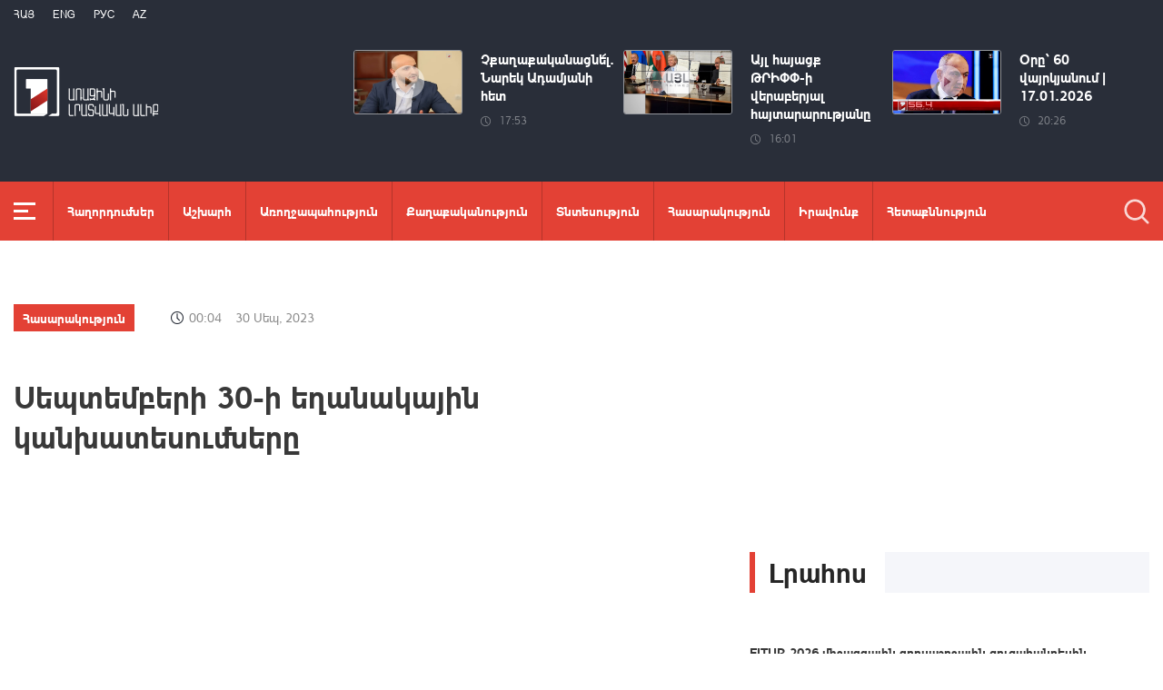

--- FILE ---
content_type: text/html; charset=utf-8
request_url: https://www.1lurer.am/hy/2023/09/30/%D5%8D%D5%A5%D5%BA%D5%BF%D5%A5%D5%B4%D5%A2%D5%A5%D6%80%D5%AB-30-%D5%AB-%D5%A5%D5%B2%D5%A1%D5%B6%D5%A1%D5%AF%D5%A1%D5%B5%D5%AB%D5%B6-%D5%AF%D5%A1%D5%B6%D5%AD%D5%A1%D5%BF%D5%A5%D5%BD%D5%B8%D6%82%D5%B4%D5%B6%D5%A5%D6%80%D5%A8/1005139
body_size: 13052
content:
<!DOCTYPE html>
<!--[if lte IE 1]>
##########################################################################
#
#                  _           _     _             _    _      _ _
#                 (_)         | |   | |           | |  | |    | (_)
#  _ __  _ __ ___  _  ___  ___| |_  | |__  _   _  | |__| | ___| |___  __
# | '_ \| '__/ _ \| |/ _ \/ __| __| | '_ \| | | | |  __  |/ _ \ | \ \/ /
# | |_) | | | (_) | |  __/ (__| |_  | |_) | |_| | | |  | |  __/ | |>  <
# | .__/|_|  \___/| |\___|\___|\__| |_.__/ \__, | |_|  |_|\___|_|_/_/\_\
# | |            _/ |                       __/ |
# |_|           |__/                       |___/
#
# URL: www.helix.am
#
##########################################################################
<![endif]-->
<html lang="hy">
<head>
    <meta charset="utf-8" />
    <meta name="viewport" content="width=device-width, initial-scale=1, maximum-scale=1, user-scalable=yes" />
        <meta property="fb:pages" content="264990917673484" />  <!--  fb instance_articles  -->
    <meta name="format-detection" content="telephone=no" />
    <meta name="apple-itunes-app" content="app-id=989715996" />
    <title>Սեպտեմբերի 30-ի եղանակային կանխատեսումները</title>
<link rel="canonical" href="https://www.1lurer.am/hy/2023/09/30/Սեպտեմբերի-30-ի-եղանակային-կանխատեսումները/1005139"/>

<meta name="description" content="Սեպտեմբերի 30-ի եղանակային կանխատեսումները" /><meta property="og:title" content="Սեպտեմբերի 30-ի եղանակային կանխատեսումները" /><meta property="og:description" content="Սեպտեմբերի 30-ի եղանակային կանխատեսումները" /><meta property="og:url" content="https://www.1lurer.am/hy/2023/09/30/Սեպտեմբերի-30-ի-եղանակային-կանխատեսումները/1005139" /><meta property="og:image" content="https://img.youtube.com/vi/gGkB_6WY9g8/maxresdefault.jpg" /><meta name="twitter:card" content="summary_large_image" /><meta name="twitter:title" content="Սեպտեմբերի 30-ի եղանակային կանխատեսումները" /><meta name="twitter:description" content="Սեպտեմբերի 30-ի եղանակային կանխատեսումները" /><meta name="twitter:url" content="https://www.1lurer.am/hy/2023/09/30/Սեպտեմբերի-30-ի-եղանակային-կանխատեսումները/1005139" /><meta name="twitter:image" content="https://img.youtube.com/vi/gGkB_6WY9g8/maxresdefault.jpg" />        <script>var $app = {"localisation":{"not_ml":false,"lng":{"code":"hy"},"trans":{"core.error.400.head_title":"400 Bad Request","core.error.400.message":"The request could not be understood by the server due to malformed syntax. The client SHOULD NOT repeat the request without modifications.","core.error.401.head_title":"401 Unauthorized","core.error.401.message":"Please log in to perform this action","core.error.403.head_title":"403 Forbidden","core.error.403.message":"The server understood the request, but is refusing to fulfill it. Authorization will not help and the request SHOULD NOT be repeated. If the request method was not HEAD and the server wishes to make public why the request has not been fulfilled, it SHOULD describe the reason for the refusal in the entity. If the server does not wish to make this information available to the client, the status code 404 (Not Found) can be used instead.","core.error.404.head_title":" 404 Not Found","core.error.404.message":"\u0546\u0574\u0561\u0576 \u0567\u057b \u0563\u0578\u0575\u0578\u0582\u0569\u0575\u0578\u0582\u0576 \u0579\u0578\u0582\u0576\u056b","core.error.405.head_title":"405 Method Not Allowed","core.error.405.message":"The method specified in the Request-Line is not allowed for the resource identified by the Request-URI. The response MUST include an Allow header containing a list of valid methods for the requested resource.","core.error.500.head_title":"500 Internal Server Error","core.error.500.message":"The server encountered an unexpected condition which prevented it from fulfilling the request.","core.error.verify_network.head_title":"Verify network","core.error.verify_network.message":"Verify network","core.error.timeout.head_title":"Timeout","core.error.timeout.message":"Timeout","core.error.modal.button.ok":"\u056c\u0561\u057e"}}};</script>
            <link rel="icon" href="/img/news/favicon.png?v=1" />
    <link rel="shortcut icon" href="/img/news/favicon.ico?v=1" />
    <link rel="stylesheet" href="/build/css/news-main.css?v=507" />
    <link rel="apple-touch-icon-precomposed" sizes="57x57" href="/img/news/apple-touch-icon-57x57-precomposed.png?v=1" />
    <link rel="apple-touch-icon-precomposed" sizes="72x72" href="/img/news/apple-touch-icon-72x72-precomposed.png?v=1" />
    <link rel="apple-touch-icon-precomposed" sizes="114x114" href="/img/news/apple-touch-icon-114x114-precomposed.png?v=1" />
    <link rel="alternate" type="application/rss+xml" title="RSS" href="https://www.1lurer.am/hy/rss"/>

    <!-- Google tag (gtag.js) --> 
    <script async src="https://www.googletagmanager.com/gtag/js?id=G-ZCD3R01207"></script> 
    <script> 
        window.dataLayer = window.dataLayer || [];
        function gtag(){dataLayer.push(arguments);} 
        gtag('js', new Date()); 
        gtag('config', 'G-ZCD3R01207'); 
    </script>



    <script src="/build/js/top-libs.js?v=507"></script>
    <script>
        var $baseUrl = 'https://www.1tv.am/hy/';
    </script>
</head>
<body class="hy">
    <header>

        <div class="top-box">

            <div class="center clear-fix">

                <div class="top-box__left fl">

                    <ul class="language-list">
                                                        <li class="language-list__item ver-top-box">
                                    <a href="https://www.1lurer.am/hy/2023/09/30/Սեպտեմբերի-30-ի-եղանակային-կանխատեսումները/1005139"
                                       class="language-list__link db fs12 tu  language-list__link--active ">Հայ</a>
                                </li>
                                                                <li class="language-list__item ver-top-box">
                                    <a href="https://www.1lurer.am/en"
                                       class="language-list__link db fs12 tu  language-list__link--active ">Eng</a>
                                </li>
                                                                <li class="language-list__item ver-top-box">
                                    <a href="https://www.1lurer.am/ru"
                                       class="language-list__link db fs12 tu  language-list__link--active ">РУС</a>
                                </li>
                                                                <li class="language-list__item ver-top-box">
                                    <a href="https://www.1lurer.am/az"
                                       class="language-list__link db fs12 tu  language-list__link--active ">Az</a>
                                </li>
                                                    </ul>

                    <a href="/hy" class="top-box__logo db sprite"></a>

                </div>

                <div class="top-box__right">
                                            <div class="hot-news">
                            
                                <div class="hot-news__item">
                                    <a href="https://www.1lurer.am/hy/tv_program/chqakgaqakanacnellurer1087" class="hot-news__link db">
                                    <span class="hot-news__inner db clear-fix">
                                        <span class="hot-news__img-box hot-news__img-box--video-icon sprite-b  db fl pr">
                                            <img class="hot-news__img" src="/images/tvprogram/2/5537/f696ce5da88cb8_696ce5da88cfe.jpeg" alt="Չքաղաքականացնե՜լ. Նարեկ Ադամյանի հետ" />
                                        </span>
                                        <span class="hot-news__right-box db">
                                            <span class="hot-news__title db fb fs15">Չքաղաքականացնե՜լ. Նարեկ Ադամյանի հետ</span>
                                            <span class="hot-news__time db fs12 sprite-b pr">17:53</span>
                                        </span>
                                    </span>
                                    </a>
                                </div>

                            
                                <div class="hot-news__item">
                                    <a href="https://www.1lurer.am/hy/tv_program/aylhayacqlurer800" class="hot-news__link db">
                                    <span class="hot-news__inner db clear-fix">
                                        <span class="hot-news__img-box hot-news__img-box--video-icon sprite-b  db fl pr">
                                            <img class="hot-news__img" src="/images/tvprogram/2/5536/f696ccb8d26d45_696ccb8d26d8c.jpeg" alt="Այլ հայացք ԹՐԻՓՓ-ի վերաբերյալ հայտարարությանը" />
                                        </span>
                                        <span class="hot-news__right-box db">
                                            <span class="hot-news__title db fb fs15">Այլ հայացք ԹՐԻՓՓ-ի վերաբերյալ հայտարարությանը</span>
                                            <span class="hot-news__time db fs12 sprite-b pr">16:01</span>
                                        </span>
                                    </span>
                                    </a>
                                </div>

                            
                                <div class="hot-news__item">
                                    <a href="https://www.1lurer.am/hy/2026/01/17/Օրը՝-60-վայրկյանում-17-01-2026/1448851" class="hot-news__link db">
                                    <span class="hot-news__inner db clear-fix">
                                        <span class="hot-news__img-box hot-news__img-box--video-icon sprite-b  db fl pr">
                                            <img class="hot-news__img" src="/images/news/53/264462/1.jpeg" alt="Օրը՝ 60 վայրկյանում | 17.01.2026" />
                                        </span>
                                        <span class="hot-news__right-box db">
                                            <span class="hot-news__title db fb fs15">Օրը՝ 60 վայրկյանում | 17.01.2026</span>
                                            <span class="hot-news__time db fs12 sprite-b pr">20:26</span>
                                        </span>
                                    </span>
                                    </a>
                                </div>

                                                    </div>
                    
                </div>

            </div>

        </div>

        <div class="red-box">
            <div class="red-box__inner">
                <div class="center pr">

                    
                    <div id="burger">
                        <div class="lines line-1"></div>
                        <div class="lines line-2"></div>
                        <div class="lines line-3"></div>
                    </div>

                    <nav class="menu">
                                                    <ul class="menu__list">
                                <li class="menu__item ver-top-box pr">
                                    <a href="https://www.1lurer.am/hy/tv_program/list" class="menu__link db fb">Հաղորդումներ</a>
                                </li><li class="menu__item ver-top-box pr">
                                    <a href="https://www.1lurer.am/hy/category/International" class="menu__link db fb">Աշխարհ</a>
                                                                        </li><li class="menu__item ver-top-box pr">
                                    <a href="https://www.1lurer.am/hy/category/health" class="menu__link db fb">Առողջապահություն</a>
                                                                        </li><li class="menu__item ver-top-box pr">
                                    <a href="https://www.1lurer.am/hy/category/Political" class="menu__link db fb">Քաղաքականություն</a>
                                                                        </li><li class="menu__item ver-top-box pr">
                                    <a href="https://www.1lurer.am/hy/category/Economic" class="menu__link db fb">Տնտեսություն</a>
                                                                        </li><li class="menu__item ver-top-box pr">
                                    <a href="https://www.1lurer.am/hy/category/Public_" class="menu__link db fb">Հասարակություն</a>
                                                                            <ul class="menu__sub dn">
                                                                                            <li class="menu__sub-item">
                                                    <a href="https://www.1lurer.am/hy/category/azgayinanvtangutyun" class="menu__sub-link db fb">Ազգային անվտանգություն</a>
                                                </li>
                                                                                        </ul>
                                                                        </li><li class="menu__item ver-top-box pr">
                                    <a href="https://www.1lurer.am/hy/category/iravakan" class="menu__link db fb">Իրավունք</a>
                                                                        </li><li class="menu__item ver-top-box pr">
                                    <a href="https://www.1lurer.am/hy/category/hetaqnnutyun" class="menu__link db fb">Հետաքննություն</a>
                                                                        </li><li class="menu__item ver-top-box pr">
                                    <a href="https://www.1lurer.am/hy/category/banak" class="menu__link db fb">Բանակ</a>
                                                                            <ul class="menu__sub dn">
                                                                                            <li class="menu__sub-item">
                                                    <a href="https://www.1lurer.am/hy/category/iravichakysahmanin" class="menu__sub-link db fb">Իրավիճակը սահմանին</a>
                                                </li>
                                                                                        </ul>
                                                                        </li><li class="menu__item ver-top-box pr">
                                    <a href="https://www.1lurer.am/hy/category/arcax" class="menu__link db fb">Լեռնային Ղարաբաղ</a>
                                                                        </li><li class="menu__item ver-top-box pr">
                                    <a href="https://www.1lurer.am/hy/category/artakarg" class="menu__link db fb">Արտակարգ դրություն</a>
                                                                        </li><li class="menu__item ver-top-box pr">
                                    <a href="https://www.1lurer.am/hy/category/regions" class="menu__link db fb">Մարզեր</a>
                                                                        </li><li class="menu__item ver-top-box pr">
                                    <a href="https://www.1lurer.am/hy/category/attackonartsakh" class="menu__link db fb">Հարձակում Լեռնային Ղարաբաղի վրա</a>
                                                                        </li><li class="menu__item ver-top-box pr">
                                    <a href="https://www.1lurer.am/hy/category/diaspora" class="menu__link db fb">Սփյուռք</a>
                                                                        </li><li class="menu__item ver-top-box pr">
                                    <a href="https://www.1lurer.am/hy/category/Cultural_" class="menu__link db fb">Մշակույթ</a>
                                                                        </li><li class="menu__item ver-top-box pr">
                                    <a href="https://www.1lurer.am/hy/category/Sport_" class="menu__link db fb">Սպորտ</a>
                                                                        </li><li class="menu__item ver-top-box pr">
                                    <a href="https://www.1lurer.am/hy/category/taracashrjan" class="menu__link db fb">Տարածաշրջան</a>
                                                                        </li>                            </ul>
                                            </nav>
                    <form class="search-form" action="https://www.1lurer.am/hy/search" method="get">
                        <div class="search-form__box pr dn">
                            <input class="search-form__field fb" type="text" name="q" placeholder="Որոնել" />
                            <button class="search-form__button sprite" type="submit"></button>
                        </div>
                        <button class="search-form__button search-form__button--form-toggle sprite" type="button"></button>
                    </form>

                </div>
            </div>
        </div>

    </header>
    <main>
        <script>
    var increaseNewsId = 1005139;
</script>
<div class="content-wrapper">

    <div class="center clear-fix">

        <aside class="content-wrapper__left fl">
            <article>

                <div class="fade-slider-wrapper fade-slider-wrapper--static">
                                            <div class="fade-slider-wrapper fade-slider-wrapper--static">
                            <div class="fade-slider-wrapper__item pr">
                                <a href="https://www.1lurer.am/hy/category/Public_" class="fade-slider-wrapper__category fade-slider-wrapper__category--static ver-top-box fb fs14">Հասարակություն</a><span class="fade-slider-wrapper__date-box ver-top-box">
                        <span class="fade-slider-wrapper__time fs14 ver-top-box sprite-b pr">00:04</span><span class="fade-slider-wrapper__date fs14 ver-top-box">30 Սեպ, 2023</span>
                    </span>
                            </div>
                        </div>
                                            <time datetime="2023-09-30 00:04:02" pubdate="pubdate"></time>
                    <h1 class="fade-slider-wrapper__title fb fs34">Սեպտեմբերի 30-ի եղանակային կանխատեսումները</h1>
                </div>

                <div class="static-content fs18">
                                            <iframe width="560" height="315" src="https://www.youtube.com/embed/gGkB_6WY9g8?autoplay=1&mute=1" frameborder="0" allow="accelerometer; autoplay; encrypted-media; gyroscope; picture-in-picture" allowfullscreen></iframe>
                                                                                </div>

                                <div class="content-wrapper__author-copyrights">
                                                                <div class="content-wrapper__author-top">Դիտումների քանակ<strong class="content-wrapper__author-full-name">56</strong></div>
                                            <div class="content-wrapper__author-icon ver-top-box sprite fl"></div>
                    <div class="addthis_toolbox addthis_20x20_style ver-top-box">
                        <a class="addthis_button_facebook db" href="javascript:;" onclick="shareOnFacebook()">
                            <img src="/img/news/soc-icons/fb.svg" alt="facebook icon" />
                        </a>
                        <a class="addthis_button_twitter db" href="javascript:;" onclick="shareOnTwitter()">
                            <img src="/img/news/soc-icons/tw.svg?v=1" alt="twitter icon" />
                        </a>
                                            </div>

                    <script>
                        const [windowWidth, windowHeight] = [window.innerWidth / 2, window.innerHeight / 2];
                        const [windowLeft, windowTop] = [(window.innerWidth - windowWidth) / 2, (window.innerHeight - windowHeight) / 2];

                        function shareOnFacebook() {
                            const fbUrl = `https://www.facebook.com/sharer.php?u=${encodeURIComponent(window.location.href)}`;
                            window.open(fbUrl, "_blank", `width=${windowWidth},height=${windowHeight},left=${windowLeft},top=${windowTop}`);
                        }

                        function shareOnTwitter() {
                            const tweetUrl = `https://twitter.com/intent/tweet`;
                            window.open(tweetUrl, "_blank", `width=${windowWidth},height=${windowHeight},left=${windowLeft},top=${windowTop}`);
                        }
                    </script>
                </div>

                
            </article>
        </aside>

        <aside class="content-wrapper__right">
            <div class="live-video-wrapper pr">
                <div class="live-btn ver-top-box fs15 fb tu" style="display: none;">Հիմա եթերում</div>
                <a href="https://www.1tv.am/hy/api/live/player" class="live-img db pr sprite-b loading play" style="height: 240px">
                    <iframe id="ls_embed_1458817080"
                            src="//swf.livestreamingcdn.com/iframe/armeniatv/cdn1dvr-3.php?chan=3&amp;abr=1"
                            frameborder=“0" scrolling=“no” align=“middle” webkitallowfullscreen mozallowfullscreen
                            allowfullscreen
                            style="width: 100%; height: 240px; margin-bottom: 33px;"></iframe>
                    <script type="text/javascript" data-embed_id="ls_embed_1458817080"
                            src="//livestream.com/assets/plugins/referrer_tracking.js"></script>
                </a>
            </div>

            
    <div style="margin-top: 33px" class="content-wrapper__news-feed">
        <a class="content-wrapper__title db" href="https://www.1lurer.am/hy/block/show_in_news_feed">
            <span class="content-wrapper__title-header fb fs30 ver-top-box">Լրահոս</span>
        </a>

        <div class="news-feed scroller-block">
            <ul class="news-feed__list">
                <li class="news-feed__item">
                    <a href="https://www.1lurer.am/hy/2026/01/18/7/1449094" class="news-feed__link db">
                        <span class="news-feed__title db fb fs14">FITUR 2026 միջազգային զբոսաշրջային ցուցահանդեսին Հայաստանը կմասնակցի միասնական տաղավարով</span>
                        <span class="news-feed__time fs11 ver-top-box sprite-b pr">18:58</span><span class="news-feed__date fs11 ver-top-box">18 Հնվ, 2026</span>
                    </a>
                    </li><li class="news-feed__item">
                    <a href="https://www.1lurer.am/hy/2026/01/18/7/1449093" class="news-feed__link db">
                        <span class="news-feed__title db fb fs14">Վարչապետը տեսանյութ է հրապարակել Չարենցավանի Սուրբ Փրկիչ եկեղեցու պատարագից</span>
                        <span class="news-feed__time fs11 ver-top-box sprite-b pr">16:10</span><span class="news-feed__date fs11 ver-top-box">18 Հնվ, 2026</span>
                    </a>
                    </li><li class="news-feed__item">
                    <a href="https://www.1lurer.am/hy/2026/01/18/7/1449085" class="news-feed__link db">
                        <span class="news-feed__title db fb fs14">Հայաստանի ծանրամարտի տղամարդկանց ընտրանին այս տարվա առաջին ուսումնամարզական հավաքն անցկացնում է Գյումրիում</span>
                        <span class="news-feed__time fs11 ver-top-box sprite-b pr">15:37</span><span class="news-feed__date fs11 ver-top-box">18 Հնվ, 2026</span>
                    </a>
                    </li><li class="news-feed__item">
                    <a href="https://www.1lurer.am/hy/2026/01/18/7/1449083" class="news-feed__link db">
                        <span class="news-feed__title db fb fs14">Չարենցավանի Սուրբ Փրկիչ եկեղեցում․ վարչապետը լուսանկարներ է հրապարակել</span>
                        <span class="news-feed__time fs11 ver-top-box sprite-b pr">15:22</span><span class="news-feed__date fs11 ver-top-box">18 Հնվ, 2026</span>
                    </a>
                    </li><li class="news-feed__item">
                    <a href="https://www.1lurer.am/hy/2026/01/18/7/1449082" class="news-feed__link db">
                        <span class="news-feed__title db fb fs14">Ստեփանծմինդա-Լարս ավտոճանապարհը փակ է բեռնատարների համար</span>
                        <span class="news-feed__time fs11 ver-top-box sprite-b pr">15:12</span><span class="news-feed__date fs11 ver-top-box">18 Հնվ, 2026</span>
                    </a>
                    </li><li class="news-feed__item">
                    <a href="https://www.1lurer.am/hy/2026/01/18/1/1449080" class="news-feed__link db">
                        <span class="news-feed__title db fb fs14">ՀՀ արվեստի վաստակավոր գործիչ, երաժշտագետ Դանիել Երաժիշտը 80 տարեկան է</span>
                        <span class="news-feed__time fs11 ver-top-box sprite-b pr">13:48</span><span class="news-feed__date fs11 ver-top-box">18 Հնվ, 2026</span>
                    </a>
                    </li><li class="news-feed__item">
                    <a href="https://www.1lurer.am/hy/2026/01/18/1/1449073" class="news-feed__link db">
                        <span class="news-feed__title db fb fs14">Օդի ջերմաստիճանը հունվարի 19-ի գիշերը կբարձրանա ևս 2-3, ապա կնվազի 7-10 աստիճանով</span>
                        <span class="news-feed__time fs11 ver-top-box sprite-b pr">13:43</span><span class="news-feed__date fs11 ver-top-box">18 Հնվ, 2026</span>
                    </a>
                    </li><li class="news-feed__item">
                    <a href="https://www.1lurer.am/hy/2026/01/18/1/1449069" class="news-feed__link db">
                        <span class="news-feed__title db fb fs14">Նույն ընտանիքից զորակոչվեցին երկու ժամկետային զինծառայող՝ իգական և արական սեռի</span>
                        <span class="news-feed__time fs11 ver-top-box sprite-b pr">12:18</span><span class="news-feed__date fs11 ver-top-box">18 Հնվ, 2026</span>
                    </a>
                    </li><li class="news-feed__item">
                    <a href="https://www.1lurer.am/hy/2026/01/18/1/1449063" class="news-feed__link db">
                        <span class="news-feed__title db fb fs14">Ձմեռային սպասարկման աշխատանքներ Երևան-Գյումրի ճանապարհին</span>
                        <span class="news-feed__time fs11 ver-top-box sprite-b pr">11:17</span><span class="news-feed__date fs11 ver-top-box">18 Հնվ, 2026</span>
                    </a>
                    </li><li class="news-feed__item">
                    <a href="https://www.1lurer.am/hy/2026/01/18/1/1449059" class="news-feed__link db">
                        <span class="news-feed__title db fb fs14">Արսեն Թորոսյանն այցելել է ՄՍԾ-ի Ստեփանավանի, Տաշիրի և Թումանյանի տարածքային կենտրոններ</span>
                        <span class="news-feed__time fs11 ver-top-box sprite-b pr">11:12</span><span class="news-feed__date fs11 ver-top-box">18 Հնվ, 2026</span>
                    </a>
                    </li><li class="news-feed__item">
                    <a href="https://www.1lurer.am/hy/2026/01/18/1/1449051" class="news-feed__link db">
                        <span class="news-feed__title db fb fs14">Վթարային ջրանջատում Ջերմուկ քաղաքում</span>
                        <span class="news-feed__time fs11 ver-top-box sprite-b pr">10:40</span><span class="news-feed__date fs11 ver-top-box">18 Հնվ, 2026</span>
                    </a>
                    </li><li class="news-feed__item">
                    <a href="https://www.1lurer.am/hy/2026/01/18/1/1449041" class="news-feed__link db">
                        <span class="news-feed__title db fb fs14">Դիլիջանի Խաչարձան բնակավայրում գործարկվելու է էլեկտրական շչակ</span>
                        <span class="news-feed__time fs11 ver-top-box sprite-b pr">10:11</span><span class="news-feed__date fs11 ver-top-box">18 Հնվ, 2026</span>
                    </a>
                    </li><li class="news-feed__item">
                    <a href="https://www.1lurer.am/hy/2026/01/18/1/1449039" class="news-feed__link db">
                        <span class="news-feed__title db fb fs14">Արման Խոջոյանի և Ուզբեկստանի գյուղատնտեսության նախարարի տեղակալի հանդիպմանը նախանշվել են համագործակցության ուղղությունները</span>
                        <span class="news-feed__time fs11 ver-top-box sprite-b pr">10:08</span><span class="news-feed__date fs11 ver-top-box">18 Հնվ, 2026</span>
                    </a>
                    </li><li class="news-feed__item">
                    <a href="https://www.1lurer.am/hy/2026/01/18/Երևանում-բախվել-են-ավտոմեքենաներ․-կան-տուժածներ/1449019" class="news-feed__link db">
                        <span class="news-feed__title db fb fs14">Երևանում բախվել են ավտոմեքենաներ․ կան տուժածներ</span>
                        <span class="news-feed__time fs11 ver-top-box sprite-b pr">09:12</span><span class="news-feed__date fs11 ver-top-box">18 Հնվ, 2026</span>
                    </a>
                    </li><li class="news-feed__item">
                    <a href="https://www.1lurer.am/hy/2026/01/18/1/1449030" class="news-feed__link db">
                        <span class="news-feed__title db fb fs14">Ստեփանծմինդա-Լարս ավտոճանապարհը փակ է բեռնատարների համար</span>
                        <span class="news-feed__time fs11 ver-top-box sprite-b pr">09:09</span><span class="news-feed__date fs11 ver-top-box">18 Հնվ, 2026</span>
                    </a>
                    </li><li class="news-feed__item">
                    <a href="https://www.1lurer.am/hy/2026/01/18/1/1449028" class="news-feed__link db">
                        <span class="news-feed__title db fb fs14">Տավուշի մարզում, Ամասիայի տարածաշրջանում ձյուն է տեղում</span>
                        <span class="news-feed__time fs11 ver-top-box sprite-b pr">09:06</span><span class="news-feed__date fs11 ver-top-box">18 Հնվ, 2026</span>
                    </a>
                    </li><li class="news-feed__item">
                    <a href="https://www.1lurer.am/hy/2026/01/18/1/1449000" class="news-feed__link db">
                        <span class="news-feed__title db fb fs14">Մեր դիրքորոշումը Գրենլանդիայի հարցում շատ հստակ է․ Մեծ Բրիտանիայի վարչապետ</span>
                        <span class="news-feed__time fs11 ver-top-box sprite-b pr">00:57</span><span class="news-feed__date fs11 ver-top-box">18 Հնվ, 2026</span>
                    </a>
                    </li><li class="news-feed__item">
                    <a href="https://www.1lurer.am/hy/2026/01/18/1/1449009" class="news-feed__link db">
                        <span class="news-feed__title db fb fs14">Համայնքային կենսունակ ծրագրերի գնահատում և ֆինանսավորում</span>
                        <span class="news-feed__time fs11 ver-top-box sprite-b pr">00:48</span><span class="news-feed__date fs11 ver-top-box">18 Հնվ, 2026</span>
                    </a>
                    </li><li class="news-feed__item">
                    <a href="https://www.1lurer.am/hy/2026/01/18/1/1448992" class="news-feed__link db">
                        <span class="news-feed__title db fb fs14">Ֆրանսիան միանում է Դանիայի կողմից Գրենլանդիայում կազմակերպված զորավարժությանը</span>
                        <span class="news-feed__time fs11 ver-top-box sprite-b pr">00:39</span><span class="news-feed__date fs11 ver-top-box">18 Հնվ, 2026</span>
                    </a>
                    </li><li class="news-feed__item">
                    <a href="https://www.1lurer.am/hy/2026/01/18/1/1448991" class="news-feed__link db">
                        <span class="news-feed__title db fb fs14">Թրամփը Գրենլանդիա զորքեր ուղարկած եվրոպական երկրների նկատմամբ 10% մաքսատուրք է սահմանել</span>
                        <span class="news-feed__time fs11 ver-top-box sprite-b pr">00:26</span><span class="news-feed__date fs11 ver-top-box">18 Հնվ, 2026</span>
                    </a>
                    </li><li class="news-feed__item">
                    <a href="https://www.1lurer.am/hy/2026/01/18/1/1448985" class="news-feed__link db">
                        <span class="news-feed__title db fb fs14">Հունվարի 18-ի եղանակային կանխատեսումները</span>
                        <span class="news-feed__time fs11 ver-top-box sprite-b pr">00:12</span><span class="news-feed__date fs11 ver-top-box">18 Հնվ, 2026</span>
                    </a>
                    </li><li class="news-feed__item">
                    <a href="https://www.1lurer.am/hy/2026/01/17/1/1448975" class="news-feed__link db">
                        <span class="news-feed__title db fb fs14">Իրանում վերջին լարվածության համար Խամենեին մեղադրել է ԱՄՆ-ին և Իսրայելին</span>
                        <span class="news-feed__time fs11 ver-top-box sprite-b pr">23:54</span><span class="news-feed__date fs11 ver-top-box">17 Հնվ, 2026</span>
                    </a>
                    </li><li class="news-feed__item">
                    <a href="https://www.1lurer.am/hy/2026/01/17/1/1448970" class="news-feed__link db">
                        <span class="news-feed__title db fb fs14">«Ոչ թե թվով 5 քվեաթերթիկ, այլ 5 քվեաթերթիկ». Լեզվի կոմիտեն հրատարակել է «Լեզվական կողմնացույց»</span>
                        <span class="news-feed__time fs11 ver-top-box sprite-b pr">23:39</span><span class="news-feed__date fs11 ver-top-box">17 Հնվ, 2026</span>
                    </a>
                    </li><li class="news-feed__item">
                    <a href="https://www.1lurer.am/hy/2026/01/17/1/1448963" class="news-feed__link db">
                        <span class="news-feed__title db fb fs14">4 մարզի համար 18 նոր հրշեջ-փրկարարական և կենցաղային կանչեր սպասարկող մեքենաներ են ձեռք բերվել</span>
                        <span class="news-feed__time fs11 ver-top-box sprite-b pr">23:20</span><span class="news-feed__date fs11 ver-top-box">17 Հնվ, 2026</span>
                    </a>
                    </li><li class="news-feed__item">
                    <a href="https://www.1lurer.am/hy/2026/01/17/1/1448959" class="news-feed__link db">
                        <span class="news-feed__title db fb fs14">Հայաստանը Բեռլինի միջազգային համաժողովում ներկայացրեց գյուղատնտեսության վերաբերյալ իր տեսլականը</span>
                        <span class="news-feed__time fs11 ver-top-box sprite-b pr">23:02</span><span class="news-feed__date fs11 ver-top-box">17 Հնվ, 2026</span>
                    </a>
                    </li><li class="news-feed__item">
                    <a href="https://www.1lurer.am/hy/2026/01/17/1/1448953" class="news-feed__link db">
                        <span class="news-feed__title db fb fs14">Սոլովյովի սպառնալիքներն ու հայ-ռուսական հարաբերությունները. Հանրային քննարկում Տաթև Դանիելյանի հետ</span>
                        <span class="news-feed__time fs11 ver-top-box sprite-b pr">22:40</span><span class="news-feed__date fs11 ver-top-box">17 Հնվ, 2026</span>
                    </a>
                    </li><li class="news-feed__item">
                    <a href="https://www.1lurer.am/hy/2026/01/17/1/1448944" class="news-feed__link db">
                        <span class="news-feed__title db fb fs14">Նորավանից մինչև Կապան ճանապարհը միայն կցորդով տրանսպորտային միջոցների համար փակ է</span>
                        <span class="news-feed__time fs11 ver-top-box sprite-b pr">22:18</span><span class="news-feed__date fs11 ver-top-box">17 Հնվ, 2026</span>
                    </a>
                    </li><li class="news-feed__item">
                    <a href="https://www.1lurer.am/hy/2026/01/17/1/1448951" class="news-feed__link db">
                        <span class="news-feed__title db fb fs14">Միջդիրքային, բանակային դիրքեր տանող ճանապարհները մաքրվում են․ ՊՆ</span>
                        <span class="news-feed__time fs11 ver-top-box sprite-b pr">22:00</span><span class="news-feed__date fs11 ver-top-box">17 Հնվ, 2026</span>
                    </a>
                    </li><li class="news-feed__item">
                    <a href="https://www.1lurer.am/hy/2026/01/17/1/1448934" class="news-feed__link db">
                        <span class="news-feed__title db fb fs14">Ես որևէ կասկած չունեմ, որ Հայաստանն առաջիկայում պիտի նորից արբանյակ ունենա. վարչապետ</span>
                        <span class="news-feed__time fs11 ver-top-box sprite-b pr">21:51</span><span class="news-feed__date fs11 ver-top-box">17 Հնվ, 2026</span>
                    </a>
                    </li><li class="news-feed__item">
                    <a href="https://www.1lurer.am/hy/2026/01/17/1/1448933" class="news-feed__link db">
                        <span class="news-feed__title db fb fs14">ՀՀ տարածքում կան փակ ավտոճանապարհներ</span>
                        <span class="news-feed__time fs11 ver-top-box sprite-b pr">21:30</span><span class="news-feed__date fs11 ver-top-box">17 Հնվ, 2026</span>
                    </a>
                    </li><li class="news-feed__item">
                    <a href="https://www.1lurer.am/hy/2026/01/17/Լուրեր-21-00-Կարճաժամկետում-գլոբալ-ռիսկերը-քաղաքական-են-երկարաժամկետում՝-բնապահպանական-զեկույց/1448932" class="news-feed__link db">
                        <span class="news-feed__title db fb fs14">Լուրեր 21:00 | Կարճաժամկետում գլոբալ ռիսկերը քաղաքական են, երկարաժամկետում՝ բնապահպանական. զեկույց</span>
                        <span class="news-feed__time fs11 ver-top-box sprite-b pr">21:00</span><span class="news-feed__date fs11 ver-top-box">17 Հնվ, 2026</span>
                    </a>
                    </li><li class="news-feed__item">
                    <a href="https://www.1lurer.am/hy/2026/01/17/Մատենադարանի-գեղանկարչական-դիմագիծը/1448923" class="news-feed__link db">
                        <span class="news-feed__title db fb fs14">Մատենադարանի գեղանկարչական դիմագիծը</span>
                        <span class="news-feed__time fs11 ver-top-box sprite-b pr">20:56</span><span class="news-feed__date fs11 ver-top-box">17 Հնվ, 2026</span>
                    </a>
                    </li><li class="news-feed__item">
                    <a href="https://www.1lurer.am/hy/2026/01/17/Թրամփը-միջամտում-է-բոլոր-երկրների-ներքին-գործերին-«Հըզբոլլահ»-ի-գլխավոր-քարտուղար/1448871" class="news-feed__link db">
                        <span class="news-feed__title db fb fs14">Թրամփը միջամտում է բոլոր երկրների ներքին գործերին. «Հըզբոլլահի» գլխավոր քարտուղար</span>
                        <span class="news-feed__time fs11 ver-top-box sprite-b pr">20:49</span><span class="news-feed__date fs11 ver-top-box">17 Հնվ, 2026</span>
                    </a>
                    </li><li class="news-feed__item">
                    <a href="https://www.1lurer.am/hy/2026/01/17/1/1448879" class="news-feed__link db">
                        <span class="news-feed__title db fb fs14">Իրանում բողոքի ցույցերը մարել են</span>
                        <span class="news-feed__time fs11 ver-top-box sprite-b pr">20:42</span><span class="news-feed__date fs11 ver-top-box">17 Հնվ, 2026</span>
                    </a>
                    </li><li class="news-feed__item">
                    <a href="https://www.1lurer.am/hy/2026/01/17/Դանիայում-բողոքի-ակցիաներ-են-անցկացվում-Գրենլանդիան-ԱՄՆ-վերահսկողության-տակ-վերցնելու-ծրագրերի-դեմ/1448912" class="news-feed__link db">
                        <span class="news-feed__title db fb fs14">Դանիայում բողոքի ակցիաներ են անցկացվում Գրենլանդիան ԱՄՆ վերահսկողության տակ վերցնելու ծրագրերի դեմ</span>
                        <span class="news-feed__time fs11 ver-top-box sprite-b pr">20:34</span><span class="news-feed__date fs11 ver-top-box">17 Հնվ, 2026</span>
                    </a>
                    </li><li class="news-feed__item">
                    <a href="https://www.1lurer.am/hy/2026/01/17/Օրը՝-60-վայրկյանում-17-01-2026/1448851" class="news-feed__link db">
                        <span class="news-feed__title db fb fs14">Օրը՝ 60 վայրկյանում | 17.01.2026</span>
                        <span class="news-feed__time fs11 ver-top-box sprite-b pr">20:26</span><span class="news-feed__date fs11 ver-top-box">17 Հնվ, 2026</span>
                    </a>
                    </li><li class="news-feed__item">
                    <a href="https://www.1lurer.am/hy/2026/01/17/Կլիչկոն-Կիևի-բնակիչներին-կոչ-է-արել-հնարավորության-դեպքում-լքել-մայրաքաղաքը/1448904" class="news-feed__link db">
                        <span class="news-feed__title db fb fs14">Կլիչկոն Կիևի բնակիչներին կոչ է արել հնարավորության դեպքում լքել մայրաքաղաքը</span>
                        <span class="news-feed__time fs11 ver-top-box sprite-b pr">20:19</span><span class="news-feed__date fs11 ver-top-box">17 Հնվ, 2026</span>
                    </a>
                    </li><li class="news-feed__item">
                    <a href="https://www.1lurer.am/hy/2026/01/17/1/1448925" class="news-feed__link db">
                        <span class="news-feed__title db fb fs14">Հրդեհի ահազանգ Աշտարակ քաղաքում</span>
                        <span class="news-feed__time fs11 ver-top-box sprite-b pr">20:11</span><span class="news-feed__date fs11 ver-top-box">17 Հնվ, 2026</span>
                    </a>
                    </li><li class="news-feed__item">
                    <a href="https://www.1lurer.am/hy/2026/01/17/«Բվիկ»-ը-շարունակում-է-խրախուսել-ընթերցանությունը/1448812" class="news-feed__link db">
                        <span class="news-feed__title db fb fs14">«Բվիկ»-ը շարունակում է խրախուսել ընթերցանությունը</span>
                        <span class="news-feed__time fs11 ver-top-box sprite-b pr">20:04</span><span class="news-feed__date fs11 ver-top-box">17 Հնվ, 2026</span>
                    </a>
                    </li><li class="news-feed__item">
                    <a href="https://www.1lurer.am/hy/2026/01/17/Ղրղզստանում-կրճատում-են-ռուսերենով-հեռուստահեռարձակման-ծավալը/1448864" class="news-feed__link db">
                        <span class="news-feed__title db fb fs14">Ղրղզստանում կրճատում են ռուսերենով հեռուստահեռարձակման ծավալը</span>
                        <span class="news-feed__time fs11 ver-top-box sprite-b pr">19:49</span><span class="news-feed__date fs11 ver-top-box">17 Հնվ, 2026</span>
                    </a>
                    </li><li class="news-feed__item">
                    <a href="https://www.1lurer.am/hy/2026/01/17/«Արմսվիսբանկ»-ը-2025-ի-9-ամսում-3-մլրդ-757-մլն-դրամի-հարկ-ու-տուրք-է-վճարել/1448803" class="news-feed__link db">
                        <span class="news-feed__title db fb fs14">«Արմսվիսբանկ»-ը 2025-ի 9 ամսում 3 մլրդ 757 մլն դրամի հարկ ու տուրք է վճարել</span>
                        <span class="news-feed__time fs11 ver-top-box sprite-b pr">19:31</span><span class="news-feed__date fs11 ver-top-box">17 Հնվ, 2026</span>
                    </a>
                    </li><li class="news-feed__item">
                    <a href="https://www.1lurer.am/hy/2026/01/17/Թրամփը-Էրդողանին-հրավիրել-է-դառնալ-Գազայում-Խաղաղության-խորհրդի-համահիմնադիր/1448859" class="news-feed__link db">
                        <span class="news-feed__title db fb fs14">Թրամփը Էրդողանին հրավիրել է դառնալ Գազայում Խաղաղության խորհրդի համահիմնադիր</span>
                        <span class="news-feed__time fs11 ver-top-box sprite-b pr">19:16</span><span class="news-feed__date fs11 ver-top-box">17 Հնվ, 2026</span>
                    </a>
                    </li><li class="news-feed__item">
                    <a href="https://www.1lurer.am/hy/2026/01/17/Սուրեն-Պապիկյանը-ՊՆ-Վազգեն-Սարգսյանի-անվան-ռազմական-ակադեմիայում-հիմնովին-նորոգվող-մասնաշենքում-ծան/1448918" class="news-feed__link db">
                        <span class="news-feed__title db fb fs14">Սուրեն Պապիկյանը ՊՆ Վազգեն Սարգսյանի անվան ռազմական ակադեմիայում հիմնովին նորոգվող մասնաշենքում ծանոթացել է ընթացիկ աշխատանքներին</span>
                        <span class="news-feed__time fs11 ver-top-box sprite-b pr">19:03</span><span class="news-feed__date fs11 ver-top-box">17 Հնվ, 2026</span>
                    </a>
                    </li><li class="news-feed__item">
                    <a href="https://www.1lurer.am/hy/2026/01/17/1/1448772" class="news-feed__link db">
                        <span class="news-feed__title db fb fs14">2026 թվականի գլոբալ ռիսկերի գլխավոր բնութագրիչն անորոշությունն է. զեկույց</span>
                        <span class="news-feed__time fs11 ver-top-box sprite-b pr">18:56</span><span class="news-feed__date fs11 ver-top-box">17 Հնվ, 2026</span>
                    </a>
                    </li><li class="news-feed__item">
                    <a href="https://www.1lurer.am/hy/2026/01/17/Մահացել-է-Զառա-Արամյանը/1448911" class="news-feed__link db">
                        <span class="news-feed__title db fb fs14">Մահացել է Զառա Արամյանը</span>
                        <span class="news-feed__time fs11 ver-top-box sprite-b pr">18:39</span><span class="news-feed__date fs11 ver-top-box">17 Հնվ, 2026</span>
                    </a>
                    </li><li class="news-feed__item">
                    <a href="https://www.1lurer.am/hy/2026/01/17/Չինաստանը-և-Կանադան-հայտարարել-են-մաքսատուրքերը-փոխադարձաբար-նվազեցնելու-մասին/1448852" class="news-feed__link db">
                        <span class="news-feed__title db fb fs14">Չինաստանը և Կանադան հայտարարել են մաքսատուրքերը փոխադարձաբար նվազեցնելու մասին</span>
                        <span class="news-feed__time fs11 ver-top-box sprite-b pr">18:28</span><span class="news-feed__date fs11 ver-top-box">17 Հնվ, 2026</span>
                    </a>
                    </li><li class="news-feed__item">
                    <a href="https://www.1lurer.am/hy/2026/01/17/1/1448770" class="news-feed__link db">
                        <span class="news-feed__title db fb fs14">AI նոր օգնական՝ Հայաստանում ճամփորդելու համար. Moby Concierge-ը հասանելի է Armenia.travel կայքում</span>
                        <span class="news-feed__time fs11 ver-top-box sprite-b pr">18:08</span><span class="news-feed__date fs11 ver-top-box">17 Հնվ, 2026</span>
                    </a>
                    </li><li class="news-feed__item">
                    <a href="https://www.1lurer.am/hy/2026/01/17/1/1448855" class="news-feed__link db">
                        <span class="news-feed__title db fb fs14">2018-ի համեմատ տեղեկատվական կամ տեխնոլոգիական ոլորտի ընկերությունների թիվը Հայաստանում աճել է մոտավորապես 1225 տոկոսով. Փաշինյան</span>
                        <span class="news-feed__time fs11 ver-top-box sprite-b pr">17:55</span><span class="news-feed__date fs11 ver-top-box">17 Հնվ, 2026</span>
                    </a>
                    </li><li class="news-feed__item">
                    <a href="https://www.1lurer.am/hy/2026/01/17/1/1448744" class="news-feed__link db">
                        <span class="news-feed__title db fb fs14">Գյուղական մշակույթի շունչը. հաշվետվություն՝ երաժշտության լեզվով</span>
                        <span class="news-feed__time fs11 ver-top-box sprite-b pr">17:48</span><span class="news-feed__date fs11 ver-top-box">17 Հնվ, 2026</span>
                    </a>
                    </li><li class="news-feed__item">
                    <a href="https://www.1lurer.am/hy/2026/01/17/1/1448735" class="news-feed__link db">
                        <span class="news-feed__title db fb fs14">Թրամփը՝ Իրանին չհարվածելու հարցում իրեն համոզելու մասին</span>
                        <span class="news-feed__time fs11 ver-top-box sprite-b pr">17:32</span><span class="news-feed__date fs11 ver-top-box">17 Հնվ, 2026</span>
                    </a>
                    </li><li class="news-feed__item">
                    <a href="https://www.1lurer.am/hy/2026/01/17/Աշոցքի-Ապարանի-տարածաշրջաններում-թույլ-ձյուն-է-տեղում/1448845" class="news-feed__link db">
                        <span class="news-feed__title db fb fs14">Աշոցքի, Ապարանի տարածաշրջաններում թույլ ձյուն է տեղում</span>
                        <span class="news-feed__time fs11 ver-top-box sprite-b pr">17:14</span><span class="news-feed__date fs11 ver-top-box">17 Հնվ, 2026</span>
                    </a>
                    </li><li class="news-feed__item">
                    <a href="https://www.1lurer.am/hy/2026/01/17/1/1448761" class="news-feed__link db">
                        <span class="news-feed__title db fb fs14">«Արարատ-73»-ի 73-ամյա լեգենդը</span>
                        <span class="news-feed__time fs11 ver-top-box sprite-b pr">17:12</span><span class="news-feed__date fs11 ver-top-box">17 Հնվ, 2026</span>
                    </a>
                    </li><li class="news-feed__item">
                    <a href="https://www.1lurer.am/hy/2026/01/17/Լուրեր-17-00-ԱՄՆ-ում-ներգաղթյալին-հատկացրած-պետաջակցությունը-հետ-են-պահանջում-նրա-հովանավորից/1448837" class="news-feed__link db">
                        <span class="news-feed__title db fb fs14">Լուրեր 17:00 | ԱՄՆ-ում ներգաղթյալին հատկացրած պետաջակցությունը հետ են պահանջում նրա հովանավորից</span>
                        <span class="news-feed__time fs11 ver-top-box sprite-b pr">17:00</span><span class="news-feed__date fs11 ver-top-box">17 Հնվ, 2026</span>
                    </a>
                    </li><li class="news-feed__item">
                    <a href="https://www.1lurer.am/hy/2026/01/17/Համայնքային-խնդիրների-լուծման-կանանց-բանաձևերը/1448734" class="news-feed__link db">
                        <span class="news-feed__title db fb fs14">Համայնքային խնդիրների լուծման կանանց բանաձևերը</span>
                        <span class="news-feed__time fs11 ver-top-box sprite-b pr">16:58</span><span class="news-feed__date fs11 ver-top-box">17 Հնվ, 2026</span>
                    </a>
                    </li><li class="news-feed__item">
                    <a href="https://www.1lurer.am/hy/2026/01/17/Ռուսաստանն-ու-Ուկրաինան-ժամանակավոր-հրադադար-են-հաստատել-Զապորոժիեի-ԱԷԿ-ի-շրջանում-ԱԷՄԳ/1448829" class="news-feed__link db">
                        <span class="news-feed__title db fb fs14">Ռուսաստանն ու Ուկրաինան ժամանակավոր հրադադար են հաստատել Զապորոժիեի ԱԷԿ-ի շրջանում. ԱԷՄԳ</span>
                        <span class="news-feed__time fs11 ver-top-box sprite-b pr">16:41</span><span class="news-feed__date fs11 ver-top-box">17 Հնվ, 2026</span>
                    </a>
                    </li><li class="news-feed__item">
                    <a href="https://www.1lurer.am/hy/2026/01/17/Տեխնոլոգիական-համայնքի-ներկայացուցիչների-հետ-քննարկեցինք-ոլորտի-հետագա-զարգացման-հեռանկարները-Փաշին/1448822" class="news-feed__link db">
                        <span class="news-feed__title db fb fs14">Տեխնոլոգիական համայնքի ներկայացուցիչների հետ քննարկեցինք ոլորտի հետագա զարգացման հեռանկարները. Փաշինյան</span>
                        <span class="news-feed__time fs11 ver-top-box sprite-b pr">16:35</span><span class="news-feed__date fs11 ver-top-box">17 Հնվ, 2026</span>
                    </a>
                    </li><li class="news-feed__item">
                    <a href="https://www.1lurer.am/hy/2026/01/17/Արաղչին-և-Գուտերեշը-քննարկել-են-Իրանում-վերջին-զարգացումները/1448753" class="news-feed__link db">
                        <span class="news-feed__title db fb fs14">Արաղչին և Գուտերեշը քննարկել են Իրանում վերջին զարգացումները</span>
                        <span class="news-feed__time fs11 ver-top-box sprite-b pr">16:32</span><span class="news-feed__date fs11 ver-top-box">17 Հնվ, 2026</span>
                    </a>
                    </li><li class="news-feed__item">
                    <a href="https://www.1lurer.am/hy/2026/01/17/1/1448793" class="news-feed__link db">
                        <span class="news-feed__title db fb fs14">Ալագյազ բնակավայրի վերջնամասում բախվել են ավտոմեքենաներ. կան տուժածներ</span>
                        <span class="news-feed__time fs11 ver-top-box sprite-b pr">16:21</span><span class="news-feed__date fs11 ver-top-box">17 Հնվ, 2026</span>
                    </a>
                    </li><li class="news-feed__item">
                    <a href="https://www.1lurer.am/hy/2026/01/17/1/1448791" class="news-feed__link db">
                        <span class="news-feed__title db fb fs14">Տեր Ավետիս ավագ քահանա Դանիելյանը միանում է ՀԱԵ բարենորոգման նախաձեռնությանը</span>
                        <span class="news-feed__time fs11 ver-top-box sprite-b pr">16:12</span><span class="news-feed__date fs11 ver-top-box">17 Հնվ, 2026</span>
                    </a>
                    </li><li class="news-feed__item">
                    <a href="https://www.1lurer.am/hy/2026/01/17/1/1448783" class="news-feed__link db">
                        <span class="news-feed__title db fb fs14">Երևան քաղաքի Ջրաշեն թաղամասում վագոն-տնակ է այրվել</span>
                        <span class="news-feed__time fs11 ver-top-box sprite-b pr">16:07</span><span class="news-feed__date fs11 ver-top-box">17 Հնվ, 2026</span>
                    </a>
                    </li><li class="news-feed__item">
                    <a href="https://www.1lurer.am/hy/2026/01/17/Սպիտակ-տունը-հրապարակել-է-Գազայում-անցումային-կառավարման-վերահսկման-Խորհրդի-կազմը/1448762" class="news-feed__link db">
                        <span class="news-feed__title db fb fs14">Սպիտակ տունը հրապարակել է Գազայում անցումային կառավարման վերահսկման Խորհրդի կազմը</span>
                        <span class="news-feed__time fs11 ver-top-box sprite-b pr">15:54</span><span class="news-feed__date fs11 ver-top-box">17 Հնվ, 2026</span>
                    </a>
                    </li><li class="news-feed__item">
                    <a href="https://www.1lurer.am/hy/2026/01/17/1/1448777" class="news-feed__link db">
                        <span class="news-feed__title db fb fs14">Սուրեն Պապիկյանը մասնակցել է Հատուկ նշանակության ուժերի կազմավորման երկրորդ տարեդարձին նվիրված հանդիսավոր միջոցառմանը</span>
                        <span class="news-feed__time fs11 ver-top-box sprite-b pr">15:37</span><span class="news-feed__date fs11 ver-top-box">17 Հնվ, 2026</span>
                    </a>
                    </li><li class="news-feed__item">
                    <a href="https://www.1lurer.am/hy/2026/01/17/1/1448717" class="news-feed__link db">
                        <span class="news-feed__title db fb fs14">Աննախադեպ ցուցանիշ մաքսակետերում. ապրանքների 70.2 տոկոսը բաց է թողնվել կանաչ ուղով</span>
                        <span class="news-feed__time fs11 ver-top-box sprite-b pr">15:32</span><span class="news-feed__date fs11 ver-top-box">17 Հնվ, 2026</span>
                    </a>
                    </li><li class="news-feed__item">
                    <a href="https://www.1lurer.am/hy/2026/01/17/1/1448683" class="news-feed__link db">
                        <span class="news-feed__title db fb fs14">ԱՄՆ-ը շարունակում է խստացնել ներգաղթային քաղաքականությունը</span>
                        <span class="news-feed__time fs11 ver-top-box sprite-b pr">15:17</span><span class="news-feed__date fs11 ver-top-box">17 Հնվ, 2026</span>
                    </a>
                    </li><li class="news-feed__item">
                    <a href="https://www.1lurer.am/hy/2026/01/17/Կիևն-ակտիվորեն-աշխատում-է-Վաշինգտոնի-հետ-կարևոր-փաստաթղթերի-և-համաձայնագրերի-ուղղությամբ-Զելենսկի/1448658" class="news-feed__link db">
                        <span class="news-feed__title db fb fs14">Կիևն ակտիվորեն աշխատում է Վաշինգտոնի հետ կարևոր փաստաթղթերի և համաձայնագրերի ուղղությամբ. Զելենսկի</span>
                        <span class="news-feed__time fs11 ver-top-box sprite-b pr">14:58</span><span class="news-feed__date fs11 ver-top-box">17 Հնվ, 2026</span>
                    </a>
                    </li><li class="news-feed__item">
                    <a href="https://www.1lurer.am/hy/2026/01/17/1/1448691" class="news-feed__link db">
                        <span class="news-feed__title db fb fs14">2 տոկոս հետվճար պետությունից՝ անկանխիկ առևտրի դիմաց</span>
                        <span class="news-feed__time fs11 ver-top-box sprite-b pr">14:43</span><span class="news-feed__date fs11 ver-top-box">17 Հնվ, 2026</span>
                    </a>
                    </li><li class="news-feed__item">
                    <a href="https://www.1lurer.am/hy/2026/01/17/1/1448724" class="news-feed__link db">
                        <span class="news-feed__title db fb fs14">Զբոսաշրջության կոմիտեն կմասնակցի Մադրիդում կայանալիք FITUR 2026 միջազգային ցուցահանդեսին</span>
                        <span class="news-feed__time fs11 ver-top-box sprite-b pr">14:32</span><span class="news-feed__date fs11 ver-top-box">17 Հնվ, 2026</span>
                    </a>
                    </li><li class="news-feed__item">
                    <a href="https://www.1lurer.am/hy/2026/01/17/1/1448671" class="news-feed__link db">
                        <span class="news-feed__title db fb fs14">Ձնամաքրման աշխատանքներ՝ Գյումրի-Բավրա ավտոճանապարհին</span>
                        <span class="news-feed__time fs11 ver-top-box sprite-b pr">14:23</span><span class="news-feed__date fs11 ver-top-box">17 Հնվ, 2026</span>
                    </a>
                    </li><li class="news-feed__item">
                    <a href="https://www.1lurer.am/hy/2026/01/17/1/1448708" class="news-feed__link db">
                        <span class="news-feed__title db fb fs14">Ձևավորումից մինչ օրս Ոստիկանության գվարդիայի ծառայողները բացահայտել են հանցագործության 146 դեպք</span>
                        <span class="news-feed__time fs11 ver-top-box sprite-b pr">14:06</span><span class="news-feed__date fs11 ver-top-box">17 Հնվ, 2026</span>
                    </a>
                    </li><li class="news-feed__item">
                    <a href="https://www.1lurer.am/hy/2026/01/17/1/1448698" class="news-feed__link db">
                        <span class="news-feed__title db fb fs14">Հրդեհ Աբովյան քաղաքի բարձրահարկ շենքերից մեկում. տարհանվել է 30 քաղաքացի</span>
                        <span class="news-feed__time fs11 ver-top-box sprite-b pr">14:03</span><span class="news-feed__date fs11 ver-top-box">17 Հնվ, 2026</span>
                    </a>
                    </li><li class="news-feed__item">
                    <a href="https://www.1lurer.am/hy/2026/01/17/ԱՄՆ-հետախուզության-ղեկավարը-հանդիպել-է-Վենեսուելայի-նախագահի-պաշտոնակատարի-հետ/1448665" class="news-feed__link db">
                        <span class="news-feed__title db fb fs14">ԱՄՆ հետախուզության ղեկավարը հանդիպել է Վենեսուելայի նախագահի պաշտոնակատարի հետ</span>
                        <span class="news-feed__time fs11 ver-top-box sprite-b pr">13:57</span><span class="news-feed__date fs11 ver-top-box">17 Հնվ, 2026</span>
                    </a>
                    </li><li class="news-feed__item">
                    <a href="https://www.1lurer.am/hy/2026/01/17/1/1448677" class="news-feed__link db">
                        <span class="news-feed__title db fb fs14">Պարեկները ձերբակալել են կաշառք առաջարկած ոչ սթափ տղամարդուն</span>
                        <span class="news-feed__time fs11 ver-top-box sprite-b pr">13:39</span><span class="news-feed__date fs11 ver-top-box">17 Հնվ, 2026</span>
                    </a>
                    </li><li class="news-feed__item">
                    <a href="https://www.1lurer.am/hy/2026/01/17/Ես-ինքս-եմ-ինձ-համոզել-Թրամփը՝-Իրանի-վրա-հարձակվելուց-հրաժարվելու-մասին/1448649" class="news-feed__link db">
                        <span class="news-feed__title db fb fs14">Ես ինքս եմ ինձ համոզել. Թրամփը՝ Իրանի վրա հարձակվելուց հրաժարվելու մասին</span>
                        <span class="news-feed__time fs11 ver-top-box sprite-b pr">13:26</span><span class="news-feed__date fs11 ver-top-box">17 Հնվ, 2026</span>
                    </a>
                    </li><li class="news-feed__item">
                    <a href="https://www.1lurer.am/hy/2026/01/17/1/1448648" class="news-feed__link db">
                        <span class="news-feed__title db fb fs14">Հանրապետության շրջանների մեծ մասում սպասվում է ձյուն, լեռնային որոշ վայրերում՝ բուք</span>
                        <span class="news-feed__time fs11 ver-top-box sprite-b pr">13:13</span><span class="news-feed__date fs11 ver-top-box">17 Հնվ, 2026</span>
                    </a>
                    </li><li class="news-feed__item">
                    <a href="https://www.1lurer.am/hy/2026/01/17/1/1448646" class="news-feed__link db">
                        <span class="news-feed__title db fb fs14">Լուրեր 13:00 | Հայաստանի տնտեսական զարգացման ընթացքը թևակոխում է վստահության նոր փուլ. վարչապետ</span>
                        <span class="news-feed__time fs11 ver-top-box sprite-b pr">13:00</span><span class="news-feed__date fs11 ver-top-box">17 Հնվ, 2026</span>
                    </a>
                    </li><li class="news-feed__item">
                    <a href="https://www.1lurer.am/hy/2026/01/17/55/1448623" class="news-feed__link db">
                        <span class="news-feed__title db fb fs14">Սիրիայի նախագահը քրդերի վերաբերյալ հատուկ հրամանագիր է ստորագրել</span>
                        <span class="news-feed__time fs11 ver-top-box sprite-b pr">12:49</span><span class="news-feed__date fs11 ver-top-box">17 Հնվ, 2026</span>
                    </a>
                    </li><li class="news-feed__item">
                    <a href="https://www.1lurer.am/hy/2026/01/17/1/1448645" class="news-feed__link db">
                        <span class="news-feed__title db fb fs14">Հրդեհ՝ Երևանի Տիչինայի փողոցի վուլկանացման կետում. այրվել են անվադողերի սարքավորումներ</span>
                        <span class="news-feed__time fs11 ver-top-box sprite-b pr">12:41</span><span class="news-feed__date fs11 ver-top-box">17 Հնվ, 2026</span>
                    </a>
                    </li><li class="news-feed__item">
                    <a href="https://www.1lurer.am/hy/2026/01/17/1/1448637" class="news-feed__link db">
                        <span class="news-feed__title db fb fs14">Կյանքից հեռացել է ՀՀ վաստակավոր ճարտարապետ Մուրադ Հասրաթյանը</span>
                        <span class="news-feed__time fs11 ver-top-box sprite-b pr">12:32</span><span class="news-feed__date fs11 ver-top-box">17 Հնվ, 2026</span>
                    </a>
                    </li><li class="news-feed__item">
                    <a href="https://www.1lurer.am/hy/2026/01/17/1/1448634" class="news-feed__link db">
                        <span class="news-feed__title db fb fs14">Լոռու քրեական ոստիկանները ձերբակալել են թմրանյութ իրացնող անչափահասների</span>
                        <span class="news-feed__time fs11 ver-top-box sprite-b pr">12:17</span><span class="news-feed__date fs11 ver-top-box">17 Հնվ, 2026</span>
                    </a>
                    </li><li class="news-feed__item">
                    <a href="https://www.1lurer.am/hy/2026/01/17/Կանադան-իր-քաղաքացիներին-կոչ-է-արել-լքել-Իրանը-Հայաստանի-և-Թուրքիայի-հետ-ցամաքային-սահմաններով/1448573" class="news-feed__link db">
                        <span class="news-feed__title db fb fs14">Կանադան իր քաղաքացիներին կոչ է արել լքել Իրանը Հայաստանի և Թուրքիայի հետ ցամաքային սահմաններով</span>
                        <span class="news-feed__time fs11 ver-top-box sprite-b pr">11:54</span><span class="news-feed__date fs11 ver-top-box">17 Հնվ, 2026</span>
                    </a>
                    </li><li class="news-feed__item">
                    <a href="https://www.1lurer.am/hy/2026/01/17/1/1448636" class="news-feed__link db">
                        <span class="news-feed__title db fb fs14">Նախարարի հրամաններով ՆԳՆ ենթակա ծառայություններում կադրային փոփոխություններ են կատարվել</span>
                        <span class="news-feed__time fs11 ver-top-box sprite-b pr">11:51</span><span class="news-feed__date fs11 ver-top-box">17 Հնվ, 2026</span>
                    </a>
                    </li><li class="news-feed__item">
                    <a href="https://www.1lurer.am/hy/2026/01/17/1/1448617" class="news-feed__link db">
                        <span class="news-feed__title db fb fs14">Հայաստանի վարկանիշի հեռանկարի վերանայումը պայմանավորված է պարտքի կայունացմամբ և շարունակական կայուն տնտեսական աճով. Fitch Ratings</span>
                        <span class="news-feed__time fs11 ver-top-box sprite-b pr">11:44</span><span class="news-feed__date fs11 ver-top-box">17 Հնվ, 2026</span>
                    </a>
                    </li><li class="news-feed__item">
                    <a href="https://www.1lurer.am/hy/2026/01/17/1/1448615" class="news-feed__link db">
                        <span class="news-feed__title db fb fs14">Վթարային ջրանջատում Երևանի Աջափնյակ վարչական շրջանում</span>
                        <span class="news-feed__time fs11 ver-top-box sprite-b pr">11:33</span><span class="news-feed__date fs11 ver-top-box">17 Հնվ, 2026</span>
                    </a>
                    </li><li class="news-feed__item">
                    <a href="https://www.1lurer.am/hy/2026/01/17/1/1448589" class="news-feed__link db">
                        <span class="news-feed__title db fb fs14">Լոռու մարզ այցի շրջանակում Արսեն Թորոսյանը ծանոթացել է պետության կողմից արտապատվիրակված ծառայություններ մատուցող կազմակերպությունների աշխատանքներին</span>
                        <span class="news-feed__time fs11 ver-top-box sprite-b pr">11:16</span><span class="news-feed__date fs11 ver-top-box">17 Հնվ, 2026</span>
                    </a>
                    </li><li class="news-feed__item">
                    <a href="https://www.1lurer.am/hy/2026/01/17/1/1448605" class="news-feed__link db">
                        <span class="news-feed__title db fb fs14">Վթարային ջրանջատում Երևանի Արաբկիր վարչական շրջանում</span>
                        <span class="news-feed__time fs11 ver-top-box sprite-b pr">11:09</span><span class="news-feed__date fs11 ver-top-box">17 Հնվ, 2026</span>
                    </a>
                    </li><li class="news-feed__item">
                    <a href="https://www.1lurer.am/hy/2026/01/17/1/1448595" class="news-feed__link db">
                        <span class="news-feed__title db fb fs14">2025 թվականին մեր աշակերտները միջազգային օլիմպիադաներում 91 մեդալ են նվաճել. ԿԳՄՍ նախարար</span>
                        <span class="news-feed__time fs11 ver-top-box sprite-b pr">11:02</span><span class="news-feed__date fs11 ver-top-box">17 Հնվ, 2026</span>
                    </a>
                    </li><li class="news-feed__item">
                    <a href="https://www.1lurer.am/hy/2026/01/17/1/1448580" class="news-feed__link db">
                        <span class="news-feed__title db fb fs14">Միջազգային հեղինակավոր Fitch Ratings-ը բարձրացրել է Հայաստանի վարկանիշի հեռանկարը՝ դարձնելով «դրական». վարչապետ</span>
                        <span class="news-feed__time fs11 ver-top-box sprite-b pr">10:53</span><span class="news-feed__date fs11 ver-top-box">17 Հնվ, 2026</span>
                    </a>
                    </li><li class="news-feed__item">
                    <a href="https://www.1lurer.am/hy/2026/01/17/1/1448571" class="news-feed__link db">
                        <span class="news-feed__title db fb fs14">Donemus-ը հրատարակել է Հայկ Մելիքյանի 7 ստեղծագործության նոտաները</span>
                        <span class="news-feed__time fs11 ver-top-box sprite-b pr">10:46</span><span class="news-feed__date fs11 ver-top-box">17 Հնվ, 2026</span>
                    </a>
                    </li><li class="news-feed__item">
                    <a href="https://www.1lurer.am/hy/2026/01/17/1/1448570" class="news-feed__link db">
                        <span class="news-feed__title db fb fs14">Նորավան-Լծեն-Տաթև ավտոճանապարհը փակ է կցորդով տրանսպորտային միջոցների համար</span>
                        <span class="news-feed__time fs11 ver-top-box sprite-b pr">10:12</span><span class="news-feed__date fs11 ver-top-box">17 Հնվ, 2026</span>
                    </a>
                    </li><li class="news-feed__item">
                    <a href="https://www.1lurer.am/hy/2026/01/17/1/1448523" class="news-feed__link db">
                        <span class="news-feed__title db fb fs14">Սամվել Կարապետյանի նկատմամբ խափանման միջոց ընտրվեց տնային կալանքը</span>
                        <span class="news-feed__time fs11 ver-top-box sprite-b pr">10:08</span><span class="news-feed__date fs11 ver-top-box">17 Հնվ, 2026</span>
                    </a>
                    </li><li class="news-feed__item">
                    <a href="https://www.1lurer.am/hy/2026/01/17/1/1448565" class="news-feed__link db">
                        <span class="news-feed__title db fb fs14">Կամ նորմալ քաղաքական բանավեճ վարեք, կամ պարզապես լռե՛ք․ Արսեն Թորոսյան</span>
                        <span class="news-feed__time fs11 ver-top-box sprite-b pr">09:42</span><span class="news-feed__date fs11 ver-top-box">17 Հնվ, 2026</span>
                    </a>
                    </li><li class="news-feed__item">
                    <a href="https://www.1lurer.am/hy/2026/01/17/1/1448559" class="news-feed__link db">
                        <span class="news-feed__title db fb fs14">Տեղի է ունեցել «Քաղաքացիական պայմանագիր» կուսակցության Վերահսկող հանձնաժողովի նիստ</span>
                        <span class="news-feed__time fs11 ver-top-box sprite-b pr">09:27</span><span class="news-feed__date fs11 ver-top-box">17 Հնվ, 2026</span>
                    </a>
                    </li><li class="news-feed__item">
                    <a href="https://www.1lurer.am/hy/2026/01/17/1/1448546" class="news-feed__link db">
                        <span class="news-feed__title db fb fs14">«ՀայԱրտ»-ի շենքի ճարտարապետական տեսքը կվերականգնվի</span>
                        <span class="news-feed__time fs11 ver-top-box sprite-b pr">09:12</span><span class="news-feed__date fs11 ver-top-box">17 Հնվ, 2026</span>
                    </a>
                    </li><li class="news-feed__item">
                    <a href="https://www.1lurer.am/hy/2026/01/17/1/1448550" class="news-feed__link db">
                        <span class="news-feed__title db fb fs14">Լարսը բաց է բոլոր տեսակի տրանսպորտային միջոցների համար</span>
                        <span class="news-feed__time fs11 ver-top-box sprite-b pr">08:51</span><span class="news-feed__date fs11 ver-top-box">17 Հնվ, 2026</span>
                    </a>
                    </li><li class="news-feed__item">
                    <a href="https://www.1lurer.am/hy/2026/01/17/1/1448538" class="news-feed__link db">
                        <span class="news-feed__title db fb fs14">Բարի լույս, լավ օր և սիրում եմ բոլորիդ․ Նիկոլ Փաշինյան</span>
                        <span class="news-feed__time fs11 ver-top-box sprite-b pr">08:37</span><span class="news-feed__date fs11 ver-top-box">17 Հնվ, 2026</span>
                    </a>
                    </li><li class="news-feed__item">
                    <a href="https://www.1lurer.am/hy/2026/01/17/1/1448531" class="news-feed__link db">
                        <span class="news-feed__title db fb fs14">Ավտոմեքենան բախվել է ճամփեզրի երկաթե արգելապատնեշներին․ կան տուժածներ</span>
                        <span class="news-feed__time fs11 ver-top-box sprite-b pr">08:09</span><span class="news-feed__date fs11 ver-top-box">17 Հնվ, 2026</span>
                    </a>
                    </li><li class="news-feed__item">
                    <a href="https://www.1lurer.am/hy/2026/01/17/Հայաստանը՝-զբոսաշրջային-խաչմերուկ-5-ամյա-ռազմավարական-ծրագիրը/1448529" class="news-feed__link db">
                        <span class="news-feed__title db fb fs14">Հայաստանը՝ զբոսաշրջային խաչմերուկ. 5-ամյա ռազմավարական ծրագիրը</span>
                        <span class="news-feed__time fs11 ver-top-box sprite-b pr">01:01</span><span class="news-feed__date fs11 ver-top-box">17 Հնվ, 2026</span>
                    </a>
                    </li><li class="news-feed__item">
                    <a href="https://www.1lurer.am/hy/2026/01/17/ԵՊՀ-գերհամակարգչի-միջոցով-արդեն-իսկ-բարդ-առաջադրանքներ-են-կյանքի-կոչվում/1448524" class="news-feed__link db">
                        <span class="news-feed__title db fb fs14">ԵՊՀ գերհամակարգչի միջոցով արդեն իսկ բարդ առաջադրանքներ են կյանքի կոչվում</span>
                        <span class="news-feed__time fs11 ver-top-box sprite-b pr">00:52</span><span class="news-feed__date fs11 ver-top-box">17 Հնվ, 2026</span>
                    </a>
                    </li><li class="news-feed__item">
                    <a href="https://www.1lurer.am/hy/2026/01/17/Ինչ-պետք-է-անել-եթե-բանկում-սոցփաթեթի-հաշիվների-բացման-հետ-կապված-խնդիրներ-են-առաջանում/1448519" class="news-feed__link db">
                        <span class="news-feed__title db fb fs14">Ինչ անել, եթե բանկում սոցփաթեթի հաշիվների բացման հետ կապված խնդիրներ են առաջանում. ԿԲ-ն հայտարարություն է տարածել</span>
                        <span class="news-feed__time fs11 ver-top-box sprite-b pr">00:25</span><span class="news-feed__date fs11 ver-top-box">17 Հնվ, 2026</span>
                    </a>
                    </li><li class="news-feed__item">
                    <a href="https://www.1lurer.am/hy/2026/01/16/Միջուկային-զենքի-սահմանափակման-ռուս-ամերիկյան-պայմանագիրն-ավարտվում-է-ինչ-ռիսկեր-է-դա-պարունակում/1448512" class="news-feed__link db">
                        <span class="news-feed__title db fb fs14">Միջուկային զենքի սահմանափակման ռուս-ամերիկյան պայմանագիրն ավարտվում է. ինչ ռիսկեր է դա պարունակում</span>
                        <span class="news-feed__time fs11 ver-top-box sprite-b pr">23:58</span><span class="news-feed__date fs11 ver-top-box">16 Հնվ, 2026</span>
                    </a>
                    </li>            </ul>
        </div>
    </div>

            </aside>

    </div>

</div>
    </main>

    <footer>

        <div class="bottom-box">

            <div class="center clear-fix">

                <div class="bottom-box__left fl">

                    <a href="/hy" class="bottom-box__logo db sprite"></a>
                    <p class="bottom-box__description fs14">Հեղինակային բոլոր իրավունքները պաշտպանված են</p>
                    <p class="bottom-box__description fs14">&copy; 2026 <a href="https://news.1tv.am/hy">1lurer.am</a></p>

                </div>
                <div class="bottom-box__right fr">

                    <div class="bottom-box__info-box clear-fix">
                        <ul class="soc-list soc-list--white fr">
                            <li class="soc-list__item ver-top-box">
                                <a href="https://www.facebook.com/lurer.1tv/" class="soc-list__link soc-list__link--fb db sprite-b sprite-a pr" target="_blank"></a>
                            </li><li class="soc-list__item ver-top-box">
                                <a href="https://www.instagram.com/1lurer/" class="soc-list__link soc-list__link--ig db sprite-b sprite-a pr" target="_blank"></a>
                            </li><li class="soc-list__item ver-top-box">
                                <a href="https://www.youtube.com/channel/UCqi9r70a6DuOrXnOra4VLQQ" class="soc-list__link soc-list__link--yt db sprite-b sprite-a pr" target="_blank"></a>
                            </li><li class="soc-list__item ver-top-box">
                                <a href="https://t.me/joinchat/AAAAAEjc1sG4MH5pI4N8cw" class="soc-list__link soc-list__link--tl db sprite-b sprite-a pr" target="_blank"></a>
                            </li>
                        </ul>
                        <p class="bottom-box__info bottom-box__info--address fs14 fr sprite-b pr"><a href="/cdn-cgi/l/email-protection" class="__cf_email__" data-cfemail="214d54534453611055570f404c">[email&#160;protected]</a>։ Երևան, Նորք 0011, Գ․ Հովսեփյան փող., 26 շենք</p>
                        <p class="bottom-box__info bottom-box__info--tel fs14 fr sprite-b pr"><a href="tel:+37410650015">+374 10 650015</a></p>
                    </div>
                    <a href="https://www.helix.am" class="bottom-box__creator-logo db sprite" target="_blank"></a>

                </div>

            </div>

        </div>

    </footer>

    <script data-cfasync="false" src="/cdn-cgi/scripts/5c5dd728/cloudflare-static/email-decode.min.js"></script><script src="/build/js/news-libs.js?v=507"></script>

    <!-- Start Caramel Native Ads caramel.am/network -->
    <script crossorigin='anonymous' src='https://yastatic.net/pcode/adfox/loader.js'></script>
    <script> var cscr = document.createElement("script");
        cscr.src = "https://ads.caramel.am/ads.min.js" + "?ts=" + new Date().getTime();
        document.getElementsByTagName("body")[0].appendChild(cscr);
    </script>
    <!-- End Caramel Native Ads -->
<script>(function(){function c(){var b=a.contentDocument||a.contentWindow.document;if(b){var d=b.createElement('script');d.innerHTML="window.__CF$cv$params={r:'9bff04d83d1b6215',t:'MTc2ODc0OTAyNA=='};var a=document.createElement('script');a.src='/cdn-cgi/challenge-platform/scripts/jsd/main.js';document.getElementsByTagName('head')[0].appendChild(a);";b.getElementsByTagName('head')[0].appendChild(d)}}if(document.body){var a=document.createElement('iframe');a.height=1;a.width=1;a.style.position='absolute';a.style.top=0;a.style.left=0;a.style.border='none';a.style.visibility='hidden';document.body.appendChild(a);if('loading'!==document.readyState)c();else if(window.addEventListener)document.addEventListener('DOMContentLoaded',c);else{var e=document.onreadystatechange||function(){};document.onreadystatechange=function(b){e(b);'loading'!==document.readyState&&(document.onreadystatechange=e,c())}}}})();</script></body>
</html>


--- FILE ---
content_type: application/javascript; charset=UTF-8
request_url: https://www.1lurer.am/cdn-cgi/challenge-platform/h/b/scripts/jsd/d251aa49a8a3/main.js?
body_size: 8844
content:
window._cf_chl_opt={AKGCx8:'b'};~function(a8,gO,gv,gK,gh,gq,gF,gy,ge,a3){a8=i,function(m,X,au,a7,g,a){for(au={m:264,X:168,g:153,a:141,k:128,Z:205,A:182,x:316,G:166},a7=i,g=m();!![];)try{if(a=-parseInt(a7(au.m))/1*(-parseInt(a7(au.X))/2)+parseInt(a7(au.g))/3+-parseInt(a7(au.a))/4+parseInt(a7(au.k))/5+parseInt(a7(au.Z))/6*(-parseInt(a7(au.A))/7)+-parseInt(a7(au.x))/8+parseInt(a7(au.G))/9,X===a)break;else g.push(g.shift())}catch(k){g.push(g.shift())}}(M,839775),gO=this||self,gv=gO[a8(363)],gK={},gK[a8(119)]='o',gK[a8(164)]='s',gK[a8(307)]='u',gK[a8(373)]='z',gK[a8(370)]='n',gK[a8(191)]='I',gK[a8(115)]='b',gh=gK,gO[a8(169)]=function(X,g,Z,A,k5,k4,k3,am,x,H,j,s,R,N,L){if(k5={m:362,X:286,g:178,a:150,k:173,Z:150,A:240,x:248,G:322,H:172,j:298,n:274,s:207,R:317,f:208,N:171,L:273,V:118,S:302},k4={m:130,X:246,g:274,a:125,k:174},k3={m:349,X:281,g:189,a:354},am=a8,x={'hDNJO':function(V,S){return V<S},'qayan':function(V,S){return V+S},'UhVrO':function(V,S){return S===V},'oeHQB':function(V,S){return V===S},'ripXF':am(k5.m),'bnKRJ':function(V,S){return V+S},'gUhkS':function(V,S,z){return V(S,z)},'aHAZz':function(V,S){return V+S},'CUBtw':function(V,S){return V+S}},null===g||x[am(k5.X)](void 0,g))return A;for(H=gu(g),X[am(k5.g)][am(k5.a)]&&(H=H[am(k5.k)](X[am(k5.g)][am(k5.Z)](g))),H=X[am(k5.A)][am(k5.x)]&&X[am(k5.G)]?X[am(k5.A)][am(k5.x)](new X[(am(k5.G))](H)):function(V,ag,S){for(ag=am,V[ag(k4.m)](),S=0;x[ag(k4.X)](S,V[ag(k4.g)]);V[S]===V[x[ag(k4.a)](S,1)]?V[ag(k4.k)](S+1,1):S+=1);return V}(H),j='nAsAaAb'.split('A'),j=j[am(k5.H)][am(k5.j)](j),s=0;s<H[am(k5.n)];R=H[s],N=gI(X,g,R),j(N)?(L='s'===N&&!X[am(k5.s)](g[R]),x[am(k5.R)](x[am(k5.f)],Z+R)?G(x[am(k5.N)](Z,R),N):L||x[am(k5.L)](G,x[am(k5.V)](Z,R),g[R])):G(x[am(k5.S)](Z,R),N),s++);return A;function G(V,S,aX){aX=am,Object[aX(k3.m)][aX(k3.X)][aX(k3.g)](A,S)||(A[S]=[]),A[S][aX(k3.a)](V)}},gq=a8(280)[a8(221)](';'),gF=gq[a8(172)][a8(298)](gq),gO[a8(146)]=function(m,X,kX,km,aa,g,k,Z,A,x){for(kX={m:142,X:222,g:346,a:274,k:358,Z:262,A:274,x:199,G:219,H:179,j:354,n:335},km={m:247,X:311,g:222,a:139,k:179,Z:315,A:155},aa=a8,g={'KwfUb':function(G,H){return G(H)},'cDLWx':aa(kX.m),'pVpKf':function(G,H){return G===H},'UXLIN':aa(kX.X),'lQDgX':function(G,H){return G+H},'VKLfR':function(G,H){return G===H},'tExvp':function(G,H){return G<H},'cDdby':function(G,H){return H===G}},k=Object[aa(kX.g)](X),Z=0;Z<k[aa(kX.a)];Z++)if(A=k[Z],g[aa(kX.k)]('f',A)&&(A='N'),m[A]){for(x=0;g[aa(kX.Z)](x,X[k[Z]][aa(kX.A)]);g[aa(kX.x)](-1,m[A][aa(kX.G)](X[k[Z]][x]))&&(g[aa(kX.H)](gF,X[k[Z]][x])||m[A][aa(kX.j)]('o.'+X[k[Z]][x])),x++);}else m[A]=X[k[Z]][aa(kX.n)](function(G,ak){if(ak=aa,g[ak(km.m)](g[ak(km.X)],ak(km.g)))return g[ak(km.a)]('o.',G);else g[ak(km.k)](g,g[ak(km.Z)]+X[ak(km.A)])})},gy=function(Z6,Z5,Z4,Z1,ko,kC,aA,X,g,a,k){return Z6={m:228,X:234,g:260,a:162,k:314,Z:133,A:163},Z5={m:351,X:213,g:293,a:323,k:279,Z:376,A:197,x:351,G:196,H:320,j:293,n:220,s:299,R:237,f:354,N:256,L:267,V:288,S:293,z:361,B:341,U:374,T:188,P:293,J:147,Q:376,b:318,E:271,O:293,v:313,K:194,h:354,Y:313,I:194},Z4={m:331,X:227,g:274},Z1={m:237,X:274,g:194,a:349,k:281,Z:189,A:189,x:349,G:189,H:180,j:301,n:238,s:329,R:116,f:354,N:116,L:371,V:147,S:135,z:354,B:351,U:271,T:135,P:354,J:187,Q:293,b:285,E:356,O:126,v:347,K:135,h:120,Y:293,I:327,F:281,l:189,y:157,e:160,d:213,W:116,D:227,c:132,C:197,o:354,M0:213,M1:347,M2:287,M3:120,M4:354,M5:132,M6:367,M7:197,M8:126,M9:367,MM:354,Mi:235,Mm:161,MX:250,Mg:276,Ma:330,Mk:318},ko={m:177,X:337,g:147},kC={m:214,X:194},aA=a8,X={'cInNJ':function(Z){return Z()},'XHwZY':function(Z,A){return A==Z},'IqNxw':function(Z,A,x){return Z(A,x)},'XIauQ':function(Z,A){return Z<A},'dIIjC':function(Z,A){return Z!==A},'dLppi':aA(Z6.m),'EtyQG':function(Z,A){return Z>A},'CpCQd':function(Z,A){return Z<<A},'ESqUB':function(Z,A){return Z-A},'iFlvD':function(Z,A){return Z(A)},'lMOgN':function(Z,A){return Z==A},'wdmHC':function(Z,A){return Z|A},'obCSI':function(Z,A){return Z<A},'zsgCz':function(Z,A){return Z|A},'qAHnA':function(Z,A){return Z<<A},'LlKlV':function(Z,A){return Z&A},'vfrDR':function(Z,A){return A==Z},'cCCjs':function(Z,A){return Z!==A},'VauWJ':aA(Z6.X),'clbYT':aA(Z6.g),'OGtay':function(Z,A){return Z>A},'mQEvu':function(Z,A){return A==Z},'iLdKE':function(Z,A){return Z(A)},'BvMBh':function(Z,A){return Z<A},'KPAQm':function(Z,A){return Z-A},'Wqpts':function(Z,A){return Z==A},'WFXtA':function(Z,A){return Z!==A},'NwhCK':aA(Z6.a),'aBRRI':function(Z,A){return A===Z},'TfJrG':aA(Z6.k),'LLsti':function(Z,A){return Z!=A},'kvsnB':function(Z,A){return Z&A},'TYJCE':function(Z,A){return Z(A)},'xQQnD':function(Z,A){return A*Z},'YkxKE':function(Z,A){return Z<A},'KSJnN':function(Z,A){return A&Z},'WVbEd':function(Z,A){return A==Z},'fLGpU':function(Z,A){return A!=Z},'ntCZz':function(Z,A){return A&Z},'QQHjB':function(Z,A){return Z<A},'oVZVl':function(Z,A){return Z(A)},'SxeFr':function(Z,A){return A*Z},'Rxesj':function(Z,A){return Z<A},'drXfd':function(Z,A){return Z(A)},'iLyyp':function(Z,A){return Z+A}},g=String[aA(Z6.Z)],a={'h':function(Z,ax){if(ax=aA,ax(ko.m)!==ax(ko.m))X[ax(ko.X)](X);else return X[ax(ko.g)](null,Z)?'':a.g(Z,6,function(x,aG){return aG=ax,aG(kC.m)[aG(kC.X)](x)})},'g':function(Z,A,x,aH,G,H,j,s,R,N,L,V,S,z,B,U,T,P){if(aH=aA,null==Z)return'';for(H={},j={},s='',R=2,N=3,L=2,V=[],S=0,z=0,B=0;X[aH(Z1.m)](B,Z[aH(Z1.X)]);B+=1)if(U=Z[aH(Z1.g)](B),Object[aH(Z1.a)][aH(Z1.k)][aH(Z1.Z)](H,U)||(H[U]=N++,j[U]=!0),T=s+U,Object[aH(Z1.a)][aH(Z1.k)][aH(Z1.A)](H,T))s=T;else{if(Object[aH(Z1.x)][aH(Z1.k)][aH(Z1.G)](j,s)){if(X[aH(Z1.H)](X[aH(Z1.j)],aH(Z1.n))){if(X[aH(Z1.s)](256,s[aH(Z1.R)](0))){for(G=0;X[aH(Z1.m)](G,L);S<<=1,z==A-1?(z=0,V[aH(Z1.f)](x(S)),S=0):z++,G++);for(P=s[aH(Z1.N)](0),G=0;8>G;S=X[aH(Z1.L)](S,1)|P&1.86,X[aH(Z1.V)](z,X[aH(Z1.S)](A,1))?(z=0,V[aH(Z1.z)](X[aH(Z1.B)](x,S)),S=0):z++,P>>=1,G++);}else{for(P=1,G=0;X[aH(Z1.m)](G,L);S=P|S<<1.16,X[aH(Z1.U)](z,X[aH(Z1.T)](A,1))?(z=0,V[aH(Z1.P)](x(S)),S=0):z++,P=0,G++);for(P=s[aH(Z1.N)](0),G=0;16>G;S=X[aH(Z1.J)](S<<1,P&1.3),z==A-1?(z=0,V[aH(Z1.f)](x(S)),S=0):z++,P>>=1,G++);}R--,0==R&&(R=Math[aH(Z1.Q)](2,L),L++),delete j[s]}else A(S)}else for(P=H[s],G=0;X[aH(Z1.b)](G,L);S=X[aH(Z1.E)](X[aH(Z1.O)](S,1),X[aH(Z1.v)](P,1)),z==X[aH(Z1.K)](A,1)?(z=0,V[aH(Z1.P)](x(S)),S=0):z++,P>>=1,G++);s=(R--,X[aH(Z1.h)](0,R)&&(R=Math[aH(Z1.Y)](2,L),L++),H[T]=N++,String(U))}if(X[aH(Z1.I)]('',s)){if(Object[aH(Z1.a)][aH(Z1.F)][aH(Z1.l)](j,s)){if(X[aH(Z1.y)]!==X[aH(Z1.e)]){if(X[aH(Z1.d)](256,s[aH(Z1.W)](0))){for(G=0;G<L;S<<=1,z==A-1?(z=0,V[aH(Z1.f)](X[aH(Z1.B)](x,S)),S=0):z++,G++);for(P=s[aH(Z1.R)](0),G=0;8>G;S=S<<1.72|X[aH(Z1.v)](P,1),X[aH(Z1.D)](z,A-1)?(z=0,V[aH(Z1.P)](X[aH(Z1.c)](x,S)),S=0):z++,P>>=1,G++);}else{for(P=1,G=0;X[aH(Z1.C)](G,L);S=X[aH(Z1.E)](S<<1,P),z==A-1?(z=0,V[aH(Z1.o)](x(S)),S=0):z++,P=0,G++);for(P=s[aH(Z1.W)](0),G=0;X[aH(Z1.M0)](16,G);S=S<<1|X[aH(Z1.M1)](P,1),X[aH(Z1.U)](z,X[aH(Z1.M2)](A,1))?(z=0,V[aH(Z1.P)](x(S)),S=0):z++,P>>=1,G++);}R--,X[aH(Z1.M3)](0,R)&&(R=Math[aH(Z1.Q)](2,L),L++),delete j[s]}else{if(Z=!![],!A())return;x(function(E){j(R,E)})}}else for(P=H[s],G=0;X[aH(Z1.m)](G,L);S=X[aH(Z1.J)](S<<1.14,P&1),A-1==z?(z=0,V[aH(Z1.M4)](X[aH(Z1.M5)](x,S)),S=0):z++,P>>=1,G++);R--,X[aH(Z1.M6)](0,R)&&L++}for(P=2,G=0;X[aH(Z1.M7)](G,L);S=X[aH(Z1.M8)](S,1)|P&1.13,X[aH(Z1.M9)](z,A-1)?(z=0,V[aH(Z1.MM)](x(S)),S=0):z++,P>>=1,G++);for(;;)if(S<<=1,z==A-1){if(X[aH(Z1.Mi)](aH(Z1.Mm),X[aH(Z1.MX)])){V[aH(Z1.M4)](x(S));break}else X[aH(Z1.Mg)](A,aH(Z1.Ma),S.e)}else z++;return V[aH(Z1.Mk)]('')},'j':function(Z,Z3,Z2,aj,A){return Z3={m:297,X:369,g:202,a:176,k:176,Z:116},Z2={m:254},aj=aA,A={'ktfBT':function(G,H,ar){return ar=i,X[ar(Z2.m)](G,H)},'XppTX':X[aj(Z4.m)]},X[aj(Z4.X)](null,Z)?'':''==Z?null:a.i(Z[aj(Z4.g)],32768,function(x,aw){return(aw=aj,A[aw(Z3.m)](A[aw(Z3.X)],aw(Z3.g)))?a&&k[aw(Z3.a)]?Z[aw(Z3.k)]():'':Z[aw(Z3.Z)](x)})},'i':function(Z,A,x,an,G,H,j,s,R,N,L,V,S,z,B,U,P,T){for(an=aA,G=[],H=4,j=4,s=3,R=[],V=X[an(Z5.m)](x,0),S=A,z=1,N=0;X[an(Z5.X)](3,N);G[N]=N,N+=1);for(B=0,U=Math[an(Z5.g)](2,2),L=1;X[an(Z5.a)](L,U);T=X[an(Z5.k)](V,S),S>>=1,0==S&&(S=A,V=X[an(Z5.Z)](x,z++)),B|=(X[an(Z5.A)](0,T)?1:0)*L,L<<=1);switch(B){case 0:for(B=0,U=Math[an(Z5.g)](2,8),L=1;U!=L;T=S&V,S>>=1,0==S&&(S=A,V=X[an(Z5.x)](x,z++)),B|=X[an(Z5.G)](X[an(Z5.H)](0,T)?1:0,L),L<<=1);P=g(B);break;case 1:for(B=0,U=Math[an(Z5.j)](2,16),L=1;U!=L;T=X[an(Z5.n)](V,S),S>>=1,X[an(Z5.s)](0,S)&&(S=A,V=x(z++)),B|=(X[an(Z5.R)](0,T)?1:0)*L,L<<=1);P=g(B);break;case 2:return''}for(N=G[3]=P,R[an(Z5.f)](P);;){if(z>Z)return'';for(B=0,U=Math[an(Z5.j)](2,s),L=1;X[an(Z5.N)](L,U);T=X[an(Z5.L)](V,S),S>>=1,0==S&&(S=A,V=x(z++)),B|=(X[an(Z5.V)](0,T)?1:0)*L,L<<=1);switch(P=B){case 0:for(B=0,U=Math[an(Z5.S)](2,8),L=1;L!=U;T=V&S,S>>=1,S==0&&(S=A,V=X[an(Z5.z)](x,z++)),B|=X[an(Z5.B)](X[an(Z5.U)](0,T)?1:0,L),L<<=1);G[j++]=X[an(Z5.T)](g,B),P=j-1,H--;break;case 1:for(B=0,U=Math[an(Z5.P)](2,16),L=1;U!=L;T=V&S,S>>=1,X[an(Z5.J)](0,S)&&(S=A,V=x(z++)),B|=L*(0<T?1:0),L<<=1);G[j++]=X[an(Z5.Q)](g,B),P=j-1,H--;break;case 2:return R[an(Z5.b)]('')}if(X[an(Z5.E)](0,H)&&(H=Math[an(Z5.O)](2,s),s++),G[P])P=G[P];else if(P===j)P=X[an(Z5.v)](N,N[an(Z5.K)](0));else return null;R[an(Z5.h)](P),G[j++]=X[an(Z5.Y)](N,P[an(Z5.I)](0)),H--,N=P,H==0&&(H=Math[an(Z5.O)](2,s),s++)}}},k={},k[aA(Z6.A)]=a.h,k}(),ge=null,a3=a2(),a5();function gC(m,Zx,aS){return Zx={m:343},aS=a8,Math[aS(Zx.m)]()<m}function a0(Zj,aB,X,g,a,k,Z,A,x){for(Zj={m:290,X:145,g:359,a:122,k:290,Z:221,A:359,x:122,G:183,H:345},aB=a8,X={},X[aB(Zj.m)]=aB(Zj.X),X[aB(Zj.g)]=function(G,H){return G>H},X[aB(Zj.a)]=function(G,H){return G-H},g=X,a=g[aB(Zj.k)][aB(Zj.Z)]('|'),k=0;!![];){switch(a[k++]){case'0':if(g[aB(Zj.A)](g[aB(Zj.x)](x,A),Z))return![];continue;case'1':Z=3600;continue;case'2':return!![];case'3':A=go();continue;case'4':x=Math[aB(Zj.G)](Date[aB(Zj.H)]()/1e3);continue}break}}function gl(kx,aZ,g,a,k,Z,A,x){g=(kx={m:170,X:224,g:198,a:185,k:244,Z:124,A:332,x:223,G:282,H:300,j:175,n:296,s:289,R:181,f:203,N:305,L:365,V:354,S:116,z:127,B:257,U:325,T:326},aZ=a8,{'ViAQo':function(G,H){return G-H},'VaMCS':function(G,H){return G>H},'PlkRb':function(G,H){return G<<H},'SKpbg':function(G,H){return H==G},'Jufdn':function(G,H){return G(H)},'FKhMX':aZ(kx.m),'VOgnm':aZ(kx.X),'qPUNC':aZ(kx.g)});try{if(aZ(kx.m)===g[aZ(kx.a)])return a=gv[aZ(kx.k)](g[aZ(kx.Z)]),a[aZ(kx.A)]=aZ(kx.x),a[aZ(kx.G)]='-1',gv[aZ(kx.H)][aZ(kx.j)](a),k=a[aZ(kx.n)],Z={},Z=pRIb1(k,k,'',Z),Z=pRIb1(k,k[g[aZ(kx.s)]]||k[aZ(kx.R)],'n.',Z),Z=pRIb1(k,a[aZ(kx.f)],'d.',Z),gv[aZ(kx.H)][aZ(kx.N)](a),A={},A.r=Z,A.e=null,A;else{for(K=0;h<Y;F<<=1,l==g[aZ(kx.L)](y,1)?(e=0,d[aZ(kx.V)](W(D)),c=0):C++,I++);for(o=M0[aZ(kx.S)](0),M1=0;g[aZ(kx.z)](8,M2);M4=g[aZ(kx.B)](M5,1)|1&M6,g[aZ(kx.U)](M7,M8-1)?(M9=0,MM[aZ(kx.V)](g[aZ(kx.T)](Mi,Mm)),MX=0):Mg++,Ma>>=1,M3++);}}catch(H){return x={},x.r={},x.e=H,x}}function gI(X,g,k,ae,aM,Z,A,x,G){A=(ae={m:360,X:152,g:251,a:355,k:119,Z:360,A:252,x:240,G:283,H:240,j:355,n:360},aM=a8,Z={},Z[aM(ae.m)]=aM(ae.X),Z[aM(ae.g)]=function(H,j){return j===H},Z[aM(ae.a)]=function(H,j){return j==H},Z);try{x=g[k]}catch(H){return'i'}if(null==x)return x===void 0?'u':'x';if(aM(ae.k)==typeof x)try{if(A[aM(ae.Z)]==typeof x[aM(ae.A)])return x[aM(ae.A)](function(){}),'p'}catch(j){}return X[aM(ae.x)][aM(ae.G)](x)?'a':x===X[aM(ae.H)]?'D':x===!0?'T':A[aM(ae.g)](!1,x)?'F':(G=typeof x,A[aM(ae.j)](A[aM(ae.n)],G)?gY(X,x)?'N':'f':gh[G]||'?')}function gd(m,ZM,Z9,as,X,g){ZM={m:152,X:336,g:336,a:330},Z9={m:217,X:334},as=a8,X={'lrqaq':function(a,k){return k===a},'axfFe':as(ZM.m),'Ybppy':function(a,k,Z){return a(k,Z)}},g=gl(),X[as(ZM.X)](a1,g.r,function(a,aR){aR=as,X[aR(Z9.m)](typeof m,X[aR(Z9.X)])&&m(a),gc()}),g.e&&X[as(ZM.g)](a4,as(ZM.a),g.e)}function a2(ZT,aJ){return ZT={m:176},aJ=a8,crypto&&crypto[aJ(ZT.m)]?crypto[aJ(ZT.m)]():''}function M(ZC){return ZC='Set,LLsti,YOiZP,SKpbg,Jufdn,cCCjs,TTOLW,EtyQG,error on cf_chl_props,TfJrG,style,AKGCx8,axfFe,map,Ybppy,cInNJ,__CF$cv$params,Phhlu,open,SxeFr,errorInfoObject,random,sid,now,keys,LlKlV,pEMrE,prototype,href,iFlvD,USgFH,dqEGW,push,Agrku,zsgCz,readyState,VKLfR,clSVJ,DVczh,oVZVl,d.cookie,document,SSTpq3,ViAQo,log,Wqpts,send,XppTX,number,CpCQd,chctx,symbol,Rxesj,HZbnY,TYJCE,UDmaF,ontimeout,XMLHttpRequest,HGDpj,DujKb,boolean,charCodeAt,pXhiJ,aHAZz,object,vfrDR,CwydC,FxfqH,cfEnV,VOgnm,qayan,qAHnA,VaMCS,1436385JAUOpz,postMessage,sort,Xxaim,iLdKE,fromCharCode,timeout,ESqUB,niiaA,AdeF3,LRAJh,lQDgX,wOAOI,2509708FmuIcu,http-code:,addEventListener,oOWPV,1|3|4|0|2,rxvNi8,XHwZY,success,FthRV,getOwnPropertyNames,VdxbR,function,3420186bEPSpL,/jsd/oneshot/d251aa49a8a3/0.5066828659685965:1768745663:MhUc4eEgW6mQd9tb25CH2EYOQaWUUza7vqWuwNEJgMA/,status,error,VauWJ,ZSKcd,rcRdc,clbYT,sEJqU,tzPCY,IqlWHt,string,DgOhx,11714040PrplLw,HTviU,2HpLZel,pRIb1,ysBvQ,bnKRJ,includes,concat,splice,appendChild,randomUUID,lMWfk,Object,KwfUb,dIIjC,navigator,406sqYobg,floor,toString,FKhMX,gVIHk,wdmHC,drXfd,call,onreadystatechange,bigint,oNwOP,rzoqn,charAt,/cdn-cgi/challenge-platform/h/,xQQnD,BvMBh,clientInformation,cDdby,QGEqM,POST,BtISb,contentDocument,lEjgZ,98682pPgAke,MYFTj,isNaN,ripXF,xUNEp,fPciv,xhr-error,dFTxC,OGtay,-bSAcxBVzYjdm8q59KfQnuCs+4l6OEFD$ktUgT0NJXRwW2G7ai3PLyh1oZIveMprH,Udnyi,itGTH,lrqaq,DBPfj,indexOf,KSJnN,split,IKjUC,display: none,iframe,usLif,IcJkB,mQEvu,CdvVg,YKzbe,HiccA,pkLOA2,bVHHt,detail,HUBhZ,WFXtA,aUjz8,XIauQ,yoYAe,EPhtf,Array,iGQkJ,voEHM,TYlZ6,createElement,ZnadK,hDNJO,pVpKf,from,2|0|3|7|5|1|6|4,NwhCK,VGBqX,catch,JVsIO,aBRRI,CnwA5,fLGpU,PlkRb,api,/invisible/jsd,HiAZv,GHPgq,tExvp,source,732194iMzPfx,rweit,getPrototypeOf,ntCZz,sSOAB,cloudflare-invisible,parent,lMOgN,kqrnS,gUhkS,length,HRxbd,IqNxw,TqsVt,Function,kvsnB,_cf_chl_opt;JJgc4;PJAn2;kJOnV9;IWJi4;OHeaY1;DqMg0;FKmRv9;LpvFx1;cAdz2;PqBHf2;nFZCC5;ddwW5;pRIb1;rxvNi8;RrrrA2;erHi9,hasOwnProperty,tabIndex,isArray,onerror,obCSI,UhVrO,KPAQm,QQHjB,qPUNC,ymsfE,LRmiB4,jsd,pow,event,stringify,contentWindow,ktfBT,bind,WVbEd,body,dLppi,CUBtw,location,onload,removeChild,loading,undefined,[native code],DOMContentLoaded,/b/ov1/0.5066828659685965:1768745663:MhUc4eEgW6mQd9tb25CH2EYOQaWUUza7vqWuwNEJgMA/,UXLIN,JBxy9,iLyyp,gXnZx,cDLWx,8319720BzhEvS,oeHQB,join,_cf_chl_opt,YkxKE,mqLwZ'.split(','),M=function(){return ZC},M()}function a6(a,k,Zc,aI,Z,A,x,G){if(Zc={m:151,X:186,g:269,a:136,k:148,Z:328,A:156,x:258,G:148,H:263,j:344,n:294,s:136,R:270,f:129,N:294,L:328,V:233,S:270,z:129},aI=a8,Z={},Z[aI(Zc.m)]=function(H,j){return j===H},Z[aI(Zc.X)]=aI(Zc.g),Z[aI(Zc.a)]=aI(Zc.k),Z[aI(Zc.Z)]=aI(Zc.A),A=Z,!a[aI(Zc.x)])return;A[aI(Zc.m)](k,aI(Zc.G))?(x={},x[aI(Zc.H)]=A[aI(Zc.X)],x[aI(Zc.j)]=a.r,x[aI(Zc.n)]=A[aI(Zc.s)],gO[aI(Zc.R)][aI(Zc.f)](x,'*')):(G={},G[aI(Zc.H)]=A[aI(Zc.X)],G[aI(Zc.j)]=a.r,G[aI(Zc.N)]=A[aI(Zc.L)],G[aI(Zc.V)]=k,gO[aI(Zc.S)][aI(Zc.z)](G,'*'))}function gu(m,ad,ai,X){for(ad={m:173,X:346,g:266},ai=a8,X=[];m!==null;X=X[ai(ad.m)](Object[ai(ad.X)](m)),m=Object[ai(ad.g)](m));return X}function gW(Zm,af,X,g,a,k){return Zm={m:241,X:159,g:165,a:338,k:158,Z:370,A:165},af=a8,X={},X[af(Zm.m)]=af(Zm.X),X[af(Zm.g)]=function(Z,A){return Z<A},g=X,a=gO[af(Zm.a)],!a?g[af(Zm.m)]!==af(Zm.k)?null:X()!==null:(k=a.i,typeof k!==af(Zm.Z)||g[af(Zm.A)](k,30))?null:k}function a1(m,X,ZU,Zt,ZB,Zz,at,g,a,k,x,G,H,Z){(ZU={m:195,X:154,g:353,a:338,k:366,Z:319,A:112,x:340,G:201,H:117,j:226,n:215,s:123,R:333,f:167,N:258,L:229,V:114,S:207,z:113,B:362,U:215,T:134,P:378,J:304,Q:284,b:339,E:303,O:350,v:368,K:163,h:295},Zt={m:275,X:211,g:321,a:354,k:200,Z:116,A:204,x:354},ZB={m:155,X:155,g:148,a:226,k:142},Zz={m:114,X:134},at=a8,g={'DujKb':function(A,x){return A(x)},'HGDpj':function(A,G){return G===A},'Udnyi':function(A,G){return A+G},'IcJkB':function(A,G){return A+G},'mqLwZ':function(A,G){return G==A},'QGEqM':function(A,x){return A(x)},'lEjgZ':function(A,G){return A>G},'pXhiJ':function(A,G){return A+G},'cfEnV':at(ZU.m),'HTviU':at(ZU.X),'YKzbe':at(ZU.g),'Phhlu':function(A){return A()}},a=gO[at(ZU.a)],console[at(ZU.k)](gO[at(ZU.Z)]),k=new gO[(at(ZU.A))](),k[at(ZU.x)](at(ZU.G),g[at(ZU.H)](g[at(ZU.j)](g[at(ZU.n)](g[at(ZU.s)],gO[at(ZU.Z)][at(ZU.R)]),g[at(ZU.f)]),a.r)),a[at(ZU.N)])&&(at(ZU.g)!==g[at(ZU.L)]?(x=L[V],G=S(z,B,x),g[at(ZU.V)](U,G))?(H=G==='s'&&!Y[at(ZU.S)](I[x]),g[at(ZU.z)](at(ZU.B),g[at(ZU.U)](F,x))?l(y+x,G):H||e(d+x,W[x])):K(h+x,G):(k[at(ZU.T)]=5e3,k[at(ZU.P)]=function(aU){aU=at,g[aU(Zz.m)](X,aU(Zz.X))}));k[at(ZU.J)]=function(aT){aT=at,k[aT(ZB.m)]>=200&&k[aT(ZB.X)]<300?X(aT(ZB.g)):X(g[aT(ZB.a)](aT(ZB.k),k[aT(ZB.X)]))},k[at(ZU.Q)]=function(aP,G){if(aP=at,aP(Zt.m)===aP(Zt.m))X(aP(Zt.X));else{for(E=0;O<v;h<<=1,g[aP(Zt.g)](Y,I-1)?(F=0,l[aP(Zt.a)](g[aP(Zt.k)](y,e)),G=0):W++,K++);for(G=D[aP(Zt.Z)](0),c=0;g[aP(Zt.A)](8,C);M0=M1<<1|1.17&G,M2==M3-1?(M4=0,M5[aP(Zt.x)](M6(M7)),M8=0):M9++,G>>=1,o++);}},Z={'t':g[at(ZU.b)](go),'lhr':gv[at(ZU.E)]&&gv[at(ZU.E)][at(ZU.O)]?gv[at(ZU.E)][at(ZU.O)]:'','api':a[at(ZU.N)]?!![]:![],'c':gD(),'payload':m},k[at(ZU.v)](gy[at(ZU.K)](JSON[at(ZU.h)](Z)))}function i(m,X,g,a){return m=m-112,g=M(),a=g[m],a}function gc(ZA,ZZ,aL,X,g,a){if(ZA={m:253,X:239,g:193,a:245},ZZ={m:253,X:239,g:210,a:263,k:269,Z:344,A:294,x:156,G:233,H:270,j:129},aL=a8,X={},X[aL(ZA.m)]=function(k,Z){return k!==Z},X[aL(ZA.X)]=aL(ZA.g),X[aL(ZA.a)]=function(k,Z){return Z===k},g=X,a=gW(),g[aL(ZA.a)](a,null))return;ge=(ge&&clearTimeout(ge),setTimeout(function(aV,Z){(aV=aL,g[aV(ZZ.m)](g[aV(ZZ.X)],aV(ZZ.g)))?gd():(Z={},Z[aV(ZZ.a)]=aV(ZZ.k),Z[aV(ZZ.Z)]=k.r,Z[aV(ZZ.A)]=aV(ZZ.x),Z[aV(ZZ.G)]=Z,a[aV(ZZ.H)][aV(ZZ.j)](Z,'*'))},a*1e3))}function a4(k,Z,ZQ,aQ,A,x,G,H,j,n,s,R,f,N,L,V){if(ZQ={m:352,X:265,g:195,a:140,k:292,Z:137,A:243,x:225,G:218,H:249,j:221,n:352,s:319,R:333,f:310,N:259,L:378,V:338,S:112,z:342,B:372,U:263,T:368,P:163,J:134,Q:255,b:319,E:255,O:364,v:291,K:231,h:236,Y:312,I:340,F:201},aQ=a8,A={},A[aQ(ZQ.m)]=function(S,z){return S+z},A[aQ(ZQ.X)]=aQ(ZQ.g),A[aQ(ZQ.a)]=aQ(ZQ.k),x=A,!gC(0))return![];H=(G={},G[aQ(ZQ.Z)]=k,G[aQ(ZQ.A)]=Z,G);try{if(aQ(ZQ.x)!==aQ(ZQ.G)){for(j=aQ(ZQ.H)[aQ(ZQ.j)]('|'),n=0;!![];){switch(j[n++]){case'0':s=x[aQ(ZQ.n)](x[aQ(ZQ.m)](x[aQ(ZQ.X)]+gO[aQ(ZQ.s)][aQ(ZQ.R)],aQ(ZQ.f))+R.r,aQ(ZQ.N));continue;case'1':f[aQ(ZQ.L)]=function(){};continue;case'2':R=gO[aQ(ZQ.V)];continue;case'3':f=new gO[(aQ(ZQ.S))]();continue;case'4':N={},N[aQ(ZQ.z)]=H,N[aQ(ZQ.B)]=V,N[aQ(ZQ.U)]=x[aQ(ZQ.a)],f[aQ(ZQ.T)](gy[aQ(ZQ.P)](N));continue;case'5':f[aQ(ZQ.J)]=2500;continue;case'6':V=(L={},L[aQ(ZQ.Q)]=gO[aQ(ZQ.b)][aQ(ZQ.E)],L[aQ(ZQ.O)]=gO[aQ(ZQ.b)][aQ(ZQ.O)],L[aQ(ZQ.v)]=gO[aQ(ZQ.b)][aQ(ZQ.v)],L[aQ(ZQ.K)]=gO[aQ(ZQ.s)][aQ(ZQ.h)],L[aQ(ZQ.Y)]=a3,L);continue;case'7':f[aQ(ZQ.I)](aQ(ZQ.F),s);continue}break}}else return}catch(z){}}function gD(Zg,aN,X,g){return Zg={m:149},aN=a8,X={},X[aN(Zg.m)]=function(a,k){return a!==k},g=X,g[aN(Zg.m)](gW(),null)}function go(ZG,az,m){return ZG={m:338,X:183},az=a8,m=gO[az(ZG.m)],Math[az(ZG.X)](+atob(m.t))}function a5(ZW,Zd,Zy,Zl,ZF,ZK,ab,m,X,g,a,k){if(ZW={m:306,X:348,g:309,a:338,k:277,Z:357,A:306,x:272,G:272,H:274,j:143,n:131,s:190},Zd={m:192,X:357,g:121,a:144,k:377,Z:261,A:190,x:216},Zy={m:116},Zl={m:268,X:216,g:232},ZF={m:230,X:209,g:206,a:346,k:274,Z:230,A:212,x:219,G:138,H:354,j:335},ZK={m:144},ab=a8,m={'oOWPV':function(Z,A){return A===Z},'itGTH':function(Z){return Z()},'bVHHt':function(Z,A){return Z(A)},'oNwOP':function(Z,A){return A!==Z},'CwydC':ab(ZW.m),'GHPgq':ab(ZW.X),'TqsVt':function(Z,A){return A!==Z},'Xxaim':ab(ZW.g)},X=gO[ab(ZW.a)],!X)return;if(!a0())return;if(g=![],a=function(aE,Z){if(aE=ab,Z={'HiccA':function(A,G,ap){return ap=i,m[ap(ZK.m)](A,G)},'dFTxC':function(A,G){return A<G},'LRAJh':function(A,x){return A(x)},'YOiZP':function(A,G){return A+G},'xUNEp':aE(Zl.m)},!g){if(g=!![],!m[aE(Zl.X)](a0))return;m[aE(Zl.g)](gd,function(A,Zu,av,x,Zq,H,j,n,s){if(Zu={m:324},av=aE,x={'HZbnY':function(G,H,aO){return aO=i,Z[aO(Zu.m)](G,H)}},Z[av(ZF.m)](Z[av(ZF.X)],av(ZF.g))){for(Zq={m:375},H=s[av(ZF.a)](R),j=0;j<H[av(ZF.k)];j++)if(n=H[j],Z[av(ZF.Z)]('f',n)&&(n='N'),J[n]){for(s=0;Z[av(ZF.A)](s,Q[H[j]][av(ZF.k)]);-1===b[n][av(ZF.x)](E[H[j]][s])&&(Z[av(ZF.G)](O,v[H[j]][s])||K[n][av(ZF.H)]('o.'+h[H[j]][s])),s++);}else Y[n]=I[H[j]][av(ZF.j)](function(W,aK){return aK=av,x[aK(Zq.m)]('o.',W)})}else a6(X,A)})}},m[ab(ZW.k)](gv[ab(ZW.Z)],ab(ZW.A))){if(ab(ZW.x)===ab(ZW.G))a();else return null==Z?'':''==A?null:x.i(G[ab(ZW.H)],32768,function(s,ah){return ah=ab,j[ah(Zy.m)](s)})}else gO[ab(ZW.j)]?gv[ab(ZW.j)](m[ab(ZW.n)],a):(k=gv[ab(ZW.s)]||function(){},gv[ab(ZW.s)]=function(aY){if(aY=ab,k(),m[aY(Zd.m)](gv[aY(Zd.X)],m[aY(Zd.g)])){if(m[aY(Zd.a)](aY(Zd.k),m[aY(Zd.Z)]))return![];else gv[aY(Zd.A)]=k,m[aY(Zd.x)](a)}})}function gY(X,g,aq,a9,k,Z){return aq={m:242,X:308,g:278,a:349,k:184,Z:189,A:219},a9=a8,k={},k[a9(aq.m)]=a9(aq.X),Z=k,g instanceof X[a9(aq.g)]&&0<X[a9(aq.g)][a9(aq.a)][a9(aq.k)][a9(aq.Z)](g)[a9(aq.A)](Z[a9(aq.m)])}}()